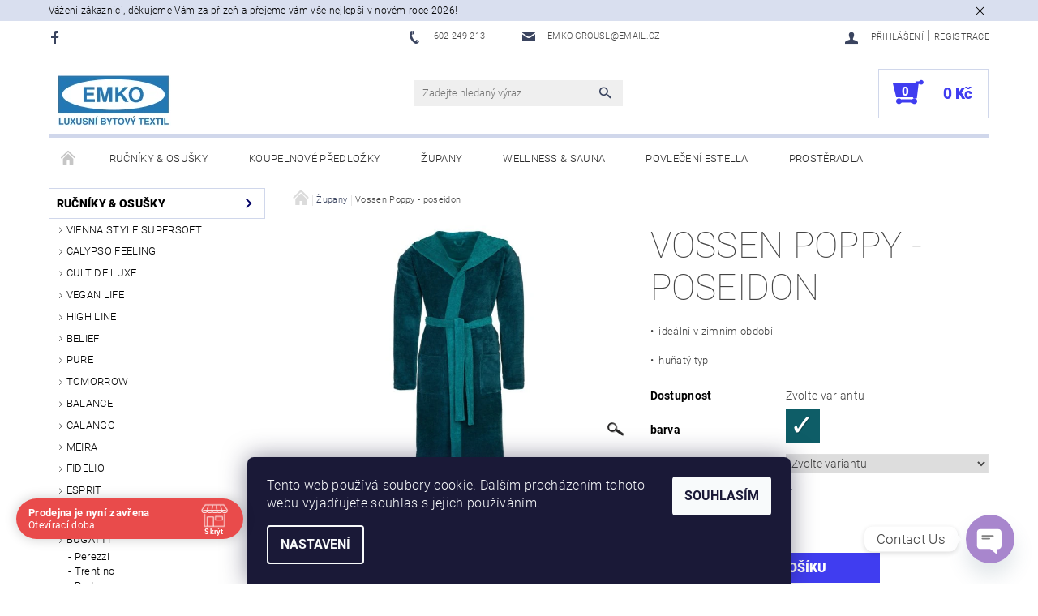

--- FILE ---
content_type: text/html; charset=utf-8
request_url: https://www.emko-textil.cz/zupany/poppy-poseidon/
body_size: 30460
content:
<!DOCTYPE html>
<html id="css" xml:lang='cs' lang='cs' class="external-fonts-loaded">
    <head>
        <link rel="preconnect" href="https://cdn.myshoptet.com" /><link rel="dns-prefetch" href="https://cdn.myshoptet.com" /><link rel="preload" href="https://cdn.myshoptet.com/prj/dist/master/cms/libs/jquery/jquery-1.11.3.min.js" as="script" />        <script>
dataLayer = [];
dataLayer.push({'shoptet' : {
    "pageId": 687,
    "pageType": "productDetail",
    "currency": "CZK",
    "currencyInfo": {
        "decimalSeparator": ",",
        "exchangeRate": 1,
        "priceDecimalPlaces": 2,
        "symbol": "K\u010d",
        "symbolLeft": 0,
        "thousandSeparator": " "
    },
    "language": "cs",
    "projectId": 178061,
    "product": {
        "id": 3927,
        "guid": "77245750-b9e5-11ee-8ff6-129f0d1269aa",
        "hasVariants": true,
        "codes": [
            {
                "code": "3927\/WIN\/XS"
            },
            {
                "code": "3927\/WIN\/S"
            },
            {
                "code": "3927\/M\/WIN"
            },
            {
                "code": "3927\/L\/WIN"
            },
            {
                "code": "3927\/XL\/WIN"
            },
            {
                "code": "3927\/XXL\/WIN"
            }
        ],
        "name": "Vossen Poppy - poseidon",
        "appendix": "",
        "weight": 0,
        "manufacturer": "Vossen",
        "manufacturerGuid": "1EF53328A794673EB117DA0BA3DED3EE",
        "currentCategory": "\u017dUPANY",
        "currentCategoryGuid": "6d795666-ab43-11e7-819d-002590dc5efc",
        "defaultCategory": "\u017dUPANY",
        "defaultCategoryGuid": "6d795666-ab43-11e7-819d-002590dc5efc",
        "currency": "CZK",
        "priceWithVatMin": 2110,
        "priceWithVatMax": 2340
    },
    "stocks": [
        {
            "id": "ext",
            "title": "Sklad",
            "isDeliveryPoint": 0,
            "visibleOnEshop": 1
        }
    ],
    "cartInfo": {
        "id": null,
        "freeShipping": false,
        "freeShippingFrom": 4000,
        "leftToFreeGift": {
            "formattedPrice": "0 K\u010d",
            "priceLeft": 0
        },
        "freeGift": false,
        "leftToFreeShipping": {
            "priceLeft": 4000,
            "dependOnRegion": 0,
            "formattedPrice": "4 000 K\u010d"
        },
        "discountCoupon": [],
        "getNoBillingShippingPrice": {
            "withoutVat": 0,
            "vat": 0,
            "withVat": 0
        },
        "cartItems": [],
        "taxMode": "ORDINARY"
    },
    "cart": [],
    "customer": {
        "priceRatio": 1,
        "priceListId": 1,
        "groupId": null,
        "registered": false,
        "mainAccount": false
    }
}});
dataLayer.push({'cookie_consent' : {
    "marketing": "denied",
    "analytics": "denied"
}});
document.addEventListener('DOMContentLoaded', function() {
    shoptet.consent.onAccept(function(agreements) {
        if (agreements.length == 0) {
            return;
        }
        dataLayer.push({
            'cookie_consent' : {
                'marketing' : (agreements.includes(shoptet.config.cookiesConsentOptPersonalisation)
                    ? 'granted' : 'denied'),
                'analytics': (agreements.includes(shoptet.config.cookiesConsentOptAnalytics)
                    ? 'granted' : 'denied')
            },
            'event': 'cookie_consent'
        });
    });
});
</script>

        <meta http-equiv="content-type" content="text/html; charset=utf-8" />
        <title>Župan Vossen Poppy - poseidon</title>

        <meta name="viewport" content="width=device-width, initial-scale=1.0" />
        <meta name="format-detection" content="telephone=no" />

        
            <meta property="og:type" content="website"><meta property="og:site_name" content="emko-textil.cz"><meta property="og:url" content="https://www.emko-textil.cz/zupany/poppy-poseidon/"><meta property="og:title" content="Župan Vossen Poppy - poseidon"><meta name="author" content="EMKO - bytový textil"><meta name="web_author" content="Shoptet.cz"><meta name="dcterms.rightsHolder" content="www.emko-textil.cz"><meta name="robots" content="index,follow"><meta property="og:image" content="https://cdn.myshoptet.com/usr/www.emko-textil.cz/user/shop/big/3927_bm-poppy-2-neu.jpg?65afa7d6"><meta property="og:description" content="Komfortní řada unisex županů s kapucí je trendy díky své kombinaci barev. Hebký a přitom vzdušný materiál, velmi vysoký komfort a perfektní savost."><meta name="description" content="Komfortní řada unisex županů s kapucí je trendy díky své kombinaci barev. Hebký a přitom vzdušný materiál, velmi vysoký komfort a perfektní savost."><meta name="google-site-verification" content='<meta name="google-site-verification" content="O81hO8CNu5KnrDLp7yv2aMCFLymJTky233-v2g3uv6w" />'><meta property="product:price:amount" content="2110"><meta property="product:price:currency" content="CZK">
        


        
        <noscript>
            <style media="screen">
                #category-filter-hover {
                    display: block !important;
                }
            </style>
        </noscript>
        
    <link href="https://cdn.myshoptet.com/prj/dist/master/cms/templates/frontend_templates/shared/css/font-face/roboto.css" rel="stylesheet"><link href="https://cdn.myshoptet.com/prj/dist/master/shop/dist/font-shoptet-05.css.5fd2e4de7b3b9cde3d11.css" rel="stylesheet">    <script>
        var oldBrowser = false;
    </script>
    <!--[if lt IE 9]>
        <script src="https://cdnjs.cloudflare.com/ajax/libs/html5shiv/3.7.3/html5shiv.js"></script>
        <script>
            var oldBrowser = '<strong>Upozornění!</strong> Používáte zastaralý prohlížeč, který již není podporován. Prosím <a href="https://www.whatismybrowser.com/" target="_blank" rel="nofollow">aktualizujte svůj prohlížeč</a> a zvyšte své UX.';
        </script>
    <![endif]-->

        <style>:root {--color-primary: #3a445f;--color-primary-h: 224;--color-primary-s: 24%;--color-primary-l: 30%;--color-primary-hover: #010066;--color-primary-hover-h: 241;--color-primary-hover-s: 100%;--color-primary-hover-l: 20%;--color-secondary: #403df0;--color-secondary-h: 241;--color-secondary-s: 86%;--color-secondary-l: 59%;--color-secondary-hover: #d0d7eb;--color-secondary-hover-h: 224;--color-secondary-hover-s: 40%;--color-secondary-hover-l: 87%;--color-tertiary: #000000;--color-tertiary-h: 0;--color-tertiary-s: 0%;--color-tertiary-l: 0%;--color-tertiary-hover: #000000;--color-tertiary-hover-h: 0;--color-tertiary-hover-s: 0%;--color-tertiary-hover-l: 0%;--color-header-background: #ffffff;--template-font: "Roboto";--template-headings-font: "Roboto";--header-background-url: none;--cookies-notice-background: #1A1937;--cookies-notice-color: #F8FAFB;--cookies-notice-button-hover: #f5f5f5;--cookies-notice-link-hover: #27263f;--templates-update-management-preview-mode-content: "Náhled aktualizací šablony je aktivní pro váš prohlížeč."}</style>

        <style>:root {--logo-x-position: 10px;--logo-y-position: 10px;--front-image-x-position: 0px;--front-image-y-position: 0px;}</style>

        <link href="https://cdn.myshoptet.com/prj/dist/master/shop/dist/main-05.css.1b62aa3d069f1dba0ebf.css" rel="stylesheet" media="screen" />

        <link rel="stylesheet" href="https://cdn.myshoptet.com/prj/dist/master/cms/templates/frontend_templates/_/css/print.css" media="print" />
                            <link rel="shortcut icon" href="/favicon.ico" type="image/x-icon" />
                                    <link rel="canonical" href="https://www.emko-textil.cz/zupany/poppy-poseidon/" />
        
        
        
            <script>
        var _hwq = _hwq || [];
        _hwq.push(['setKey', 'B1E69C13CC0CB3CA9F6F1719D1E56BE9']);
        _hwq.push(['setTopPos', '600']);
        _hwq.push(['showWidget', '22']);
        (function() {
            var ho = document.createElement('script');
            ho.src = 'https://cz.im9.cz/direct/i/gjs.php?n=wdgt&sak=B1E69C13CC0CB3CA9F6F1719D1E56BE9';
            var s = document.getElementsByTagName('script')[0]; s.parentNode.insertBefore(ho, s);
        })();
    </script>

                
                            <style>
                    /* custom background */
                    #main-wrapper {
                                                    background-color: #ffffff !important;
                                                                            background-position: left top !important;
                            background-repeat: repeat !important;
                                                                            background-attachment: fixed !important;
                                                                    }
                </style>
                    
                <script>var shoptet = shoptet || {};shoptet.abilities = {"about":{"generation":2,"id":"05"},"config":{"category":{"product":{"image_size":"detail_alt_1"}},"navigation_breakpoint":991,"number_of_active_related_products":2,"product_slider":{"autoplay":false,"autoplay_speed":3000,"loop":true,"navigation":true,"pagination":true,"shadow_size":0}},"elements":{"recapitulation_in_checkout":true},"feature":{"directional_thumbnails":false,"extended_ajax_cart":false,"extended_search_whisperer":false,"fixed_header":false,"images_in_menu":false,"product_slider":false,"simple_ajax_cart":true,"smart_labels":false,"tabs_accordion":false,"tabs_responsive":false,"top_navigation_menu":false,"user_action_fullscreen":false}};shoptet.design = {"template":{"name":"Rock","colorVariant":"Four"},"layout":{"homepage":"catalog3","subPage":"catalog3","productDetail":"catalog3"},"colorScheme":{"conversionColor":"#403df0","conversionColorHover":"#d0d7eb","color1":"#3a445f","color2":"#010066","color3":"#000000","color4":"#000000"},"fonts":{"heading":"Roboto","text":"Roboto"},"header":{"backgroundImage":null,"image":null,"logo":"https:\/\/www.emko-textil.czuser\/logos\/emko-logo-2.png","color":"#ffffff"},"background":{"enabled":true,"color":{"enabled":true,"color":"#ffffff"},"image":{"url":null,"attachment":"fixed","position":"tile"}}};shoptet.config = {};shoptet.events = {};shoptet.runtime = {};shoptet.content = shoptet.content || {};shoptet.updates = {};shoptet.messages = [];shoptet.messages['lightboxImg'] = "Obrázek";shoptet.messages['lightboxOf'] = "z";shoptet.messages['more'] = "Více";shoptet.messages['cancel'] = "Zrušit";shoptet.messages['removedItem'] = "Položka byla odstraněna z košíku.";shoptet.messages['discountCouponWarning'] = "Zapomněli jste uplatnit slevový kupón. Pro pokračování jej uplatněte pomocí tlačítka vedle vstupního pole, nebo jej smažte.";shoptet.messages['charsNeeded'] = "Prosím, použijte minimálně 3 znaky!";shoptet.messages['invalidCompanyId'] = "Neplané IČ, povoleny jsou pouze číslice";shoptet.messages['needHelp'] = "Potřebujete pomoc?";shoptet.messages['showContacts'] = "Zobrazit kontakty";shoptet.messages['hideContacts'] = "Skrýt kontakty";shoptet.messages['ajaxError'] = "Došlo k chybě; obnovte prosím stránku a zkuste to znovu.";shoptet.messages['variantWarning'] = "Zvolte prosím variantu produktu.";shoptet.messages['chooseVariant'] = "Zvolte variantu";shoptet.messages['unavailableVariant'] = "Tato varianta není dostupná a není možné ji objednat.";shoptet.messages['withVat'] = "včetně DPH";shoptet.messages['withoutVat'] = "bez DPH";shoptet.messages['toCart'] = "Do košíku";shoptet.messages['emptyCart'] = "Prázdný košík";shoptet.messages['change'] = "Změnit";shoptet.messages['chosenBranch'] = "Zvolená pobočka";shoptet.messages['validatorRequired'] = "Povinné pole";shoptet.messages['validatorEmail'] = "Prosím vložte platnou e-mailovou adresu";shoptet.messages['validatorUrl'] = "Prosím vložte platnou URL adresu";shoptet.messages['validatorDate'] = "Prosím vložte platné datum";shoptet.messages['validatorNumber'] = "Vložte číslo";shoptet.messages['validatorDigits'] = "Prosím vložte pouze číslice";shoptet.messages['validatorCheckbox'] = "Zadejte prosím všechna povinná pole";shoptet.messages['validatorConsent'] = "Bez souhlasu nelze odeslat.";shoptet.messages['validatorPassword'] = "Hesla se neshodují";shoptet.messages['validatorInvalidPhoneNumber'] = "Vyplňte prosím platné telefonní číslo bez předvolby.";shoptet.messages['validatorInvalidPhoneNumberSuggestedRegion'] = "Neplatné číslo — navržený region: %1";shoptet.messages['validatorInvalidCompanyId'] = "Neplatné IČ, musí být ve tvaru jako %1";shoptet.messages['validatorFullName'] = "Nezapomněli jste příjmení?";shoptet.messages['validatorHouseNumber'] = "Prosím zadejte správné číslo domu";shoptet.messages['validatorZipCode'] = "Zadané PSČ neodpovídá zvolené zemi";shoptet.messages['validatorShortPhoneNumber'] = "Telefonní číslo musí mít min. 8 znaků";shoptet.messages['choose-personal-collection'] = "Prosím vyberte místo doručení u osobního odběru, není zvoleno.";shoptet.messages['choose-external-shipping'] = "Upřesněte prosím vybraný způsob dopravy";shoptet.messages['choose-ceska-posta'] = "Pobočka České Pošty není určena, zvolte prosím některou";shoptet.messages['choose-hupostPostaPont'] = "Pobočka Maďarské pošty není vybrána, zvolte prosím nějakou";shoptet.messages['choose-postSk'] = "Pobočka Slovenské pošty není zvolena, vyberte prosím některou";shoptet.messages['choose-ulozenka'] = "Pobočka Uloženky nebyla zvolena, prosím vyberte některou";shoptet.messages['choose-zasilkovna'] = "Pobočka Zásilkovny nebyla zvolena, prosím vyberte některou";shoptet.messages['choose-ppl-cz'] = "Pobočka PPL ParcelShop nebyla vybrána, vyberte prosím jednu";shoptet.messages['choose-glsCz'] = "Pobočka GLS ParcelShop nebyla zvolena, prosím vyberte některou";shoptet.messages['choose-dpd-cz'] = "Ani jedna z poboček služby DPD Parcel Shop nebyla zvolená, prosím vyberte si jednu z možností.";shoptet.messages['watchdogType'] = "Je zapotřebí vybrat jednu z možností u sledování produktu.";shoptet.messages['watchdog-consent-required'] = "Musíte zaškrtnout všechny povinné souhlasy";shoptet.messages['watchdogEmailEmpty'] = "Prosím vyplňte e-mail";shoptet.messages['privacyPolicy'] = 'Musíte souhlasit s ochranou osobních údajů';shoptet.messages['amountChanged'] = '(množství bylo změněno)';shoptet.messages['unavailableCombination'] = 'Není k dispozici v této kombinaci';shoptet.messages['specifyShippingMethod'] = 'Upřesněte dopravu';shoptet.messages['PIScountryOptionMoreBanks'] = 'Možnost platby z %1 bank';shoptet.messages['PIScountryOptionOneBank'] = 'Možnost platby z 1 banky';shoptet.messages['PIScurrencyInfoCZK'] = 'V měně CZK lze zaplatit pouze prostřednictvím českých bank.';shoptet.messages['PIScurrencyInfoHUF'] = 'V měně HUF lze zaplatit pouze prostřednictvím maďarských bank.';shoptet.messages['validatorVatIdWaiting'] = "Ověřujeme";shoptet.messages['validatorVatIdValid'] = "Ověřeno";shoptet.messages['validatorVatIdInvalid'] = "DIČ se nepodařilo ověřit, i přesto můžete objednávku dokončit";shoptet.messages['validatorVatIdInvalidOrderForbid'] = "Zadané DIČ nelze nyní ověřit, protože služba ověřování je dočasně nedostupná. Zkuste opakovat zadání později, nebo DIČ vymažte s vaši objednávku dokončete v režimu OSS. Případně kontaktujte prodejce.";shoptet.messages['validatorVatIdInvalidOssRegime'] = "Zadané DIČ nemůže být ověřeno, protože služba ověřování je dočasně nedostupná. Vaše objednávka bude dokončena v režimu OSS. Případně kontaktujte prodejce.";shoptet.messages['previous'] = "Předchozí";shoptet.messages['next'] = "Následující";shoptet.messages['close'] = "Zavřít";shoptet.messages['imageWithoutAlt'] = "Tento obrázek nemá popisek";shoptet.messages['newQuantity'] = "Nové množství:";shoptet.messages['currentQuantity'] = "Aktuální množství:";shoptet.messages['quantityRange'] = "Prosím vložte číslo v rozmezí %1 a %2";shoptet.messages['skipped'] = "Přeskočeno";shoptet.messages.validator = {};shoptet.messages.validator.nameRequired = "Zadejte jméno a příjmení.";shoptet.messages.validator.emailRequired = "Zadejte e-mailovou adresu (např. jan.novak@example.com).";shoptet.messages.validator.phoneRequired = "Zadejte telefonní číslo.";shoptet.messages.validator.messageRequired = "Napište komentář.";shoptet.messages.validator.descriptionRequired = shoptet.messages.validator.messageRequired;shoptet.messages.validator.captchaRequired = "Vyplňte bezpečnostní kontrolu.";shoptet.messages.validator.consentsRequired = "Potvrďte svůj souhlas.";shoptet.messages.validator.scoreRequired = "Zadejte počet hvězdiček.";shoptet.messages.validator.passwordRequired = "Zadejte heslo, které bude obsahovat min. 4 znaky.";shoptet.messages.validator.passwordAgainRequired = shoptet.messages.validator.passwordRequired;shoptet.messages.validator.currentPasswordRequired = shoptet.messages.validator.passwordRequired;shoptet.messages.validator.birthdateRequired = "Zadejte datum narození.";shoptet.messages.validator.billFullNameRequired = "Zadejte jméno a příjmení.";shoptet.messages.validator.deliveryFullNameRequired = shoptet.messages.validator.billFullNameRequired;shoptet.messages.validator.billStreetRequired = "Zadejte název ulice.";shoptet.messages.validator.deliveryStreetRequired = shoptet.messages.validator.billStreetRequired;shoptet.messages.validator.billHouseNumberRequired = "Zadejte číslo domu.";shoptet.messages.validator.deliveryHouseNumberRequired = shoptet.messages.validator.billHouseNumberRequired;shoptet.messages.validator.billZipRequired = "Zadejte PSČ.";shoptet.messages.validator.deliveryZipRequired = shoptet.messages.validator.billZipRequired;shoptet.messages.validator.billCityRequired = "Zadejte název města.";shoptet.messages.validator.deliveryCityRequired = shoptet.messages.validator.billCityRequired;shoptet.messages.validator.companyIdRequired = "Zadejte IČ.";shoptet.messages.validator.vatIdRequired = "Zadejte DIČ.";shoptet.messages.validator.billCompanyRequired = "Zadejte název společnosti.";shoptet.messages['loading'] = "Načítám…";shoptet.messages['stillLoading'] = "Stále načítám…";shoptet.messages['loadingFailed'] = "Načtení se nezdařilo. Zkuste to znovu.";shoptet.messages['productsSorted'] = "Produkty seřazeny.";shoptet.messages['formLoadingFailed'] = "Formulář se nepodařilo načíst. Zkuste to prosím znovu.";shoptet.messages.moreInfo = "Více informací";shoptet.config.orderingProcess = {active: false,step: false};shoptet.config.documentsRounding = '3';shoptet.config.documentPriceDecimalPlaces = '0';shoptet.config.thousandSeparator = ' ';shoptet.config.decSeparator = ',';shoptet.config.decPlaces = '2';shoptet.config.decPlacesSystemDefault = '2';shoptet.config.currencySymbol = 'Kč';shoptet.config.currencySymbolLeft = '0';shoptet.config.defaultVatIncluded = 1;shoptet.config.defaultProductMaxAmount = 9999;shoptet.config.inStockAvailabilityId = -1;shoptet.config.defaultProductMaxAmount = 9999;shoptet.config.inStockAvailabilityId = -1;shoptet.config.cartActionUrl = '/action/Cart';shoptet.config.advancedOrderUrl = '/action/Cart/GetExtendedOrder/';shoptet.config.cartContentUrl = '/action/Cart/GetCartContent/';shoptet.config.stockAmountUrl = '/action/ProductStockAmount/';shoptet.config.addToCartUrl = '/action/Cart/addCartItem/';shoptet.config.removeFromCartUrl = '/action/Cart/deleteCartItem/';shoptet.config.updateCartUrl = '/action/Cart/setCartItemAmount/';shoptet.config.addDiscountCouponUrl = '/action/Cart/addDiscountCoupon/';shoptet.config.setSelectedGiftUrl = '/action/Cart/setSelectedGift/';shoptet.config.rateProduct = '/action/ProductDetail/RateProduct/';shoptet.config.customerDataUrl = '/action/OrderingProcess/step2CustomerAjax/';shoptet.config.registerUrl = '/registrace/';shoptet.config.agreementCookieName = 'site-agreement';shoptet.config.cookiesConsentUrl = '/action/CustomerCookieConsent/';shoptet.config.cookiesConsentIsActive = 1;shoptet.config.cookiesConsentOptAnalytics = 'analytics';shoptet.config.cookiesConsentOptPersonalisation = 'personalisation';shoptet.config.cookiesConsentOptNone = 'none';shoptet.config.cookiesConsentRefuseDuration = 7;shoptet.config.cookiesConsentName = 'CookiesConsent';shoptet.config.agreementCookieExpire = 30;shoptet.config.cookiesConsentSettingsUrl = '/cookies-settings/';shoptet.config.fonts = {"google":{"attributes":"100,300,400,500,700,900:latin-ext","families":["Roboto"],"urls":["https:\/\/cdn.myshoptet.com\/prj\/dist\/master\/cms\/templates\/frontend_templates\/shared\/css\/font-face\/roboto.css"]},"custom":{"families":["shoptet"],"urls":["https:\/\/cdn.myshoptet.com\/prj\/dist\/master\/shop\/dist\/font-shoptet-05.css.5fd2e4de7b3b9cde3d11.css"]}};shoptet.config.mobileHeaderVersion = '1';shoptet.config.fbCAPIEnabled = false;shoptet.config.fbPixelEnabled = false;shoptet.config.fbCAPIUrl = '/action/FacebookCAPI/';shoptet.content.regexp = /strana-[0-9]+[\/]/g;shoptet.content.colorboxHeader = '<div class="colorbox-html-content">';shoptet.content.colorboxFooter = '</div>';shoptet.customer = {};shoptet.csrf = shoptet.csrf || {};shoptet.csrf.token = 'csrf_hkUqAiZf8a803614dbcc2b25';shoptet.csrf.invalidTokenModal = '<div><h2>Přihlaste se prosím znovu</h2><p>Omlouváme se, ale Váš CSRF token pravděpodobně vypršel. Abychom mohli udržet Vaši bezpečnost na co největší úrovni potřebujeme, abyste se znovu přihlásili.</p><p>Děkujeme za pochopení.</p><div><a href="/login/?backTo=%2Fzupany%2Fpoppy-poseidon%2F">Přihlášení</a></div></div> ';shoptet.csrf.formsSelector = 'csrf-enabled';shoptet.csrf.submitListener = true;shoptet.csrf.validateURL = '/action/ValidateCSRFToken/Index/';shoptet.csrf.refreshURL = '/action/RefreshCSRFTokenNew/Index/';shoptet.csrf.enabled = true;shoptet.config.googleAnalytics ||= {};shoptet.config.googleAnalytics.isGa4Enabled = true;shoptet.config.googleAnalytics.route ||= {};shoptet.config.googleAnalytics.route.ua = "UA";shoptet.config.googleAnalytics.route.ga4 = "GA4";shoptet.config.ums_a11y_category_page = true;shoptet.config.discussion_rating_forms = false;shoptet.config.ums_forms_redesign = false;shoptet.config.showPriceWithoutVat = '';shoptet.config.ums_a11y_login = false;</script>
        <script src="https://cdn.myshoptet.com/prj/dist/master/cms/libs/jquery/jquery-1.11.3.min.js"></script><script src="https://cdn.myshoptet.com/prj/dist/master/cms/libs/jquery/jquery-migrate-1.4.1.min.js"></script><script src="https://cdn.myshoptet.com/prj/dist/master/cms/libs/jquery/jquery-ui-1.8.24.min.js"></script>
    <script src="https://cdn.myshoptet.com/prj/dist/master/shop/dist/main-05.js.8c719cec2608516bd9d7.js"></script>
<script src="https://cdn.myshoptet.com/prj/dist/master/shop/dist/shared-2g.js.aa13ef3ecca51cd89ec5.js"></script><script src="https://cdn.myshoptet.com/prj/dist/master/cms/libs/jqueryui/i18n/datepicker-cs.js"></script><script>if (window.self !== window.top) {const script = document.createElement('script');script.type = 'module';script.src = "https://cdn.myshoptet.com/prj/dist/master/shop/dist/editorPreview.js.e7168e827271d1c16a1d.js";document.body.appendChild(script);}</script>        <script>
            jQuery.extend(jQuery.cybergenicsFormValidator.messages, {
                required: "Povinné pole",
                email: "Prosím vložte platnou e-mailovou adresu",
                url: "Prosím vložte platnou URL adresu",
                date: "Prosím vložte platné datum",
                number: "Vložte číslo",
                digits: "Prosím vložte pouze číslice",
                checkbox: "Zadejte prosím všechna povinná pole",
                validatorConsent: "Bez souhlasu nelze odeslat.",
                password: "Hesla se neshodují",
                invalidPhoneNumber: "Vyplňte prosím platné telefonní číslo bez předvolby.",
                invalidCompanyId: 'Nevalidní IČ, musí mít přesně 8 čísel (před kratší IČ lze dát nuly)',
                fullName: "Nezapomněli jste příjmení?",
                zipCode: "Zadané PSČ neodpovídá zvolené zemi",
                houseNumber: "Prosím zadejte správné číslo domu",
                shortPhoneNumber: "Telefonní číslo musí mít min. 8 znaků",
                privacyPolicy: "Musíte souhlasit s ochranou osobních údajů"
            });
        </script>
                                    
                
        
        <!-- User include -->
                <!-- api 422(76) html code header -->
<link rel="stylesheet" href="https://cdn.myshoptet.com/usr/api2.dklab.cz/user/documents/_doplnky/odpocet/178061/1215/178061_1215.css" type="text/css" /><style>
        :root {            
            --dklab-countdown-category-text-color: #FFFFFF;
            --dklab-countdown-detail-text-color: #FFFFFF;
            --dklab-countdown-background-lower-color: #FD2D0A;
            --dklab-countdown-background-upper-color: #282828;
            --dklab-countdown-background-lower-color-detail: #FD2D0A;
            --dklab-countdown-background-upper-color-detail: #282828;
            --dklab-countdown-carousel-text-color: #FFFFFF;            
            --dklab-countdown-radius: 0px;
            --dklab-countdown-carousel-background-color: #2D58FF;
        }
        body:not(.type-detail) .flags-extra .flag.flag-discount {display: none !important;}</style>
<!-- api 690(337) html code header -->
<script>var ophWidgetData={"lang":"cs","link":"","logo":false,"turnOff":false,"expanded":true,"lunchShow":false,"checkHoliday":true,"showNextWeek":true,"showWidgetStart":"00:00","showWidgetEnd":"23:59","beforeOpenStore":"5","beforeCloseStore":"10","openingHours":[{"day":1,"openHour":"10:00","closeHour":"17:00","openPause":"","closePause":"","closed":false},{"day":2,"openHour":"10:00","closeHour":"17:00","openPause":"","closePause":"","closed":false},{"day":3,"openHour":"10:00","closeHour":"17:00","openPause":"","closePause":"","closed":false},{"day":4,"openHour":"10:00","closeHour":"17:00","openPause":"","closePause":"","closed":false},{"day":5,"openHour":"10:00","closeHour":"17:00","openPause":"","closePause":"","closed":false},{"day":6,"openHour":"","closeHour":"","openPause":"","closePause":"","closed":true},{"day":7,"openHour":"","closeHour":"","openPause":"","closePause":"","closed":true}],"excludes":[{"date":"2025-10-28","openHour":"","closeHour":"","openPause":"","closePause":"","closed":true,"text":"ST\u00c1TN\u00cd SV\u00c1TEK"},{"date":"2025-12-30","openHour":"10:00","closeHour":"15:00","openPause":"","closePause":"","closed":false,"text":""},{"date":"2025-12-31","openHour":"","closeHour":"","openPause":"","closePause":"","closed":true,"text":""},{"date":"2026-01-02","openHour":"","closeHour":"","openPause":"","closePause":"","closed":true,"text":""},{"date":"2026-01-07","openHour":"10:00","closeHour":"17:00","openPause":"","closePause":"","closed":false,"text":""}],"holidayList":["01-01","01-05","08-05","05-07","06-07","28-09","28-10","17-11","24-12","25-12","26-12"],"todayLongFormat":false,"logoFilemanager":"","colors":{"bg_header_color":"","bg_logo_color":"","bg_title_color":"","bg_preopen_color":"#03a9f4","bg_open_color":"#26c52b","bg_pause_color":"#ff9800","bg_preclose_color":"#ff6f00","bg_close_color":"#e94b4b","color_exception_day":"#e94b4b"},"address":"Pas\u00e1\u017e Rivi\u00e9ra, N\u00e1rodn\u00ed obrany 35, Praha 6","icon":"icon-01","bottomPosition":0,"showDetailOnExpand":false,"disableDetail":false,"disableDetailTable":false,"hideOnMobile":false,"weekTurnOff":[]}</script>
<!-- api 1612(1202) html code header -->
<script id='pixel-chaty' async='true' src='https://cdn.chaty.app/pixel.js?id=Z9ZwrQi0'></script>
<!-- service 690(337) html code header -->
<link href="https://cdn.myshoptet.com/usr/mcore.myshoptet.com/user/documents/upload/addon01/ophWidget.min.css?v=1.6.9" rel="stylesheet" />


<!-- service 1359(974) html code header -->
<link href="https://cdn.myshoptet.com/usr/sazimecesko.myshoptet.com/user/documents/planetwe/common.min.css?v=1.20" rel="stylesheet" />
<link href="https://cdn.myshoptet.com/usr/sazimecesko.myshoptet.com/user/documents/planetwe/Rock.min.css" rel="stylesheet" />

<!--
<link href="https://sazimecesko.myshoptet.com/user/documents/planetwe/common.css?v=1.24" rel="stylesheet" />
<link href="https://sazimecesko.myshoptet.com/user/documents/planetwe/Rock.css" rel="stylesheet" />
-->
<!-- service 1462(1076) html code header -->
<link rel="stylesheet" href="https://cdn.myshoptet.com/usr/webotvurci.myshoptet.com/user/documents/plugin-product-interconnection/css/all.min.css?v=27"> 

        <!-- /User include -->
                                <!-- Global site tag (gtag.js) - Google Analytics -->
    <script async src="https://www.googletagmanager.com/gtag/js?id=16974815643"></script>
    <script>
        
        window.dataLayer = window.dataLayer || [];
        function gtag(){dataLayer.push(arguments);}
        

                    console.debug('default consent data');

            gtag('consent', 'default', {"ad_storage":"denied","analytics_storage":"denied","ad_user_data":"denied","ad_personalization":"denied","wait_for_update":500});
            dataLayer.push({
                'event': 'default_consent'
            });
        
        gtag('js', new Date());

        
                gtag('config', 'G-BMKBWVHF82', {"groups":"GA4","send_page_view":false,"content_group":"productDetail","currency":"CZK","page_language":"cs"});
        
        
                gtag('config', 'AW-16974815643', {"allow_enhanced_conversions":true});
        
        
        
        
                    gtag('event', 'page_view', {"send_to":"GA4","page_language":"cs","content_group":"productDetail","currency":"CZK"});
        
                gtag('set', 'currency', 'CZK');

        gtag('event', 'view_item', {
            "send_to": "UA",
            "items": [
                {
                    "id": "3927\/WIN\/XS",
                    "name": "Vossen Poppy - poseidon",
                    "category": "\u017dUPANY",
                                        "brand": "Vossen",
                                                            "variant": "barva: poseidon, Velikost: XS",
                                        "price": 1743.8
                }
            ]
        });
        
        
        
        
        
                    gtag('event', 'view_item', {"send_to":"GA4","page_language":"cs","content_group":"productDetail","value":1743.8,"currency":"CZK","items":[{"item_id":"3927\/WIN\/XS","item_name":"Vossen Poppy - poseidon","item_brand":"Vossen","item_category":"\u017dUPANY","item_variant":"3927\/WIN\/XS~barva: poseidon, Velikost: XS","price":1743.8,"quantity":1,"index":0}]});
        
        
        
        
        
        
        
        document.addEventListener('DOMContentLoaded', function() {
            if (typeof shoptet.tracking !== 'undefined') {
                for (var id in shoptet.tracking.bannersList) {
                    gtag('event', 'view_promotion', {
                        "send_to": "UA",
                        "promotions": [
                            {
                                "id": shoptet.tracking.bannersList[id].id,
                                "name": shoptet.tracking.bannersList[id].name,
                                "position": shoptet.tracking.bannersList[id].position
                            }
                        ]
                    });
                }
            }

            shoptet.consent.onAccept(function(agreements) {
                if (agreements.length !== 0) {
                    console.debug('gtag consent accept');
                    var gtagConsentPayload =  {
                        'ad_storage': agreements.includes(shoptet.config.cookiesConsentOptPersonalisation)
                            ? 'granted' : 'denied',
                        'analytics_storage': agreements.includes(shoptet.config.cookiesConsentOptAnalytics)
                            ? 'granted' : 'denied',
                                                                                                'ad_user_data': agreements.includes(shoptet.config.cookiesConsentOptPersonalisation)
                            ? 'granted' : 'denied',
                        'ad_personalization': agreements.includes(shoptet.config.cookiesConsentOptPersonalisation)
                            ? 'granted' : 'denied',
                        };
                    console.debug('update consent data', gtagConsentPayload);
                    gtag('consent', 'update', gtagConsentPayload);
                    dataLayer.push(
                        { 'event': 'update_consent' }
                    );
                }
            });
        });
    </script>

                
                                <script>
    (function(t, r, a, c, k, i, n, g) { t['ROIDataObject'] = k;
    t[k]=t[k]||function(){ (t[k].q=t[k].q||[]).push(arguments) },t[k].c=i;n=r.createElement(a),
    g=r.getElementsByTagName(a)[0];n.async=1;n.src=c;g.parentNode.insertBefore(n,g)
    })(window, document, 'script', '//www.heureka.cz/ocm/sdk.js?source=shoptet&version=2&page=product_detail', 'heureka', 'cz');

    heureka('set_user_consent', 0);
</script>
                    </head>
    <body class="desktop id-687 in-zupany template-05 type-product type-detail page-detail ajax-add-to-cart">
    
        <div id="fb-root"></div>
        <script>
            window.fbAsyncInit = function() {
                FB.init({
                    autoLogAppEvents : true,
                    xfbml            : true,
                    version          : 'v24.0'
                });
            };
        </script>
        <script async defer crossorigin="anonymous" src="https://connect.facebook.net/cs_CZ/sdk.js#xfbml=1&version=v24.0"></script>
    
        <div class="site-msg information small-12">
        <div class="row small-12">
            <div class="column">
                <div class="text">
                    Vážení zákazníci, děkujeme Vám za přízeň a přejeme vám vše nejlepší v novém roce 2026!
                </div>

                <div class="close js-close-information-msg"></div>
            </div>
        </div>
    </div>
    
    
    <div id="main-wrapper">
        <div id="main-wrapper-in" class="large-12 medium-12 small-12">
            <div id="main" class="large-12 medium-12 small-12 row">

                

                <div id="header" class="large-12 medium-12 small-12 columns">
                    <header id="header-in" class="large-12 medium-12 small-12 row collapse">
                        
<div class="row header-info">
                <div class="large-4 medium-2  small-12 left hide-for-small">
                            <span class="checkout-facebook header-social-icon">
                    <a href="https://www.facebook.com/emko.vossen/" title="Facebook" target="_blank">&nbsp;</a>
                </span>
                                </div>
        
        <div class="large-4 medium-6 small-12 columns">

            <div class="row collapse header-contacts">
                                                                                        <div class="large-6 tac medium-6 small-6 header-phone columns left">
                        <a href="tel:602249213" title="Telefon"><span>602 249 213</span></a>
                    </div>
                                                    <div class="large-6 tac medium-6 small-6 header-email columns left">
                                                    <a href="mailto:EMKO.Grousl@email.cz"><span>EMKO.Grousl@email.cz</span></a>
                                            </div>
                            </div>
        </div>
    
    <div class="large-4 medium-4 small-12 left top-links-holder">
                                <div id="top-links">
            <span class="responsive-mobile-visible responsive-all-hidden box-account-links-trigger-wrap">
                <span class="box-account-links-trigger"></span>
            </span>
            <ul class="responsive-mobile-hidden box-account-links list-inline list-reset">
                
                                                                                                        <li>
                                    <a class="icon-account-login" href="/login/?backTo=%2Fzupany%2Fpoppy-poseidon%2F" title="Přihlášení" data-testid="signin" rel="nofollow"><span>Přihlášení</span></a>
                                </li>
                                <li>
                                    <span class="responsive-mobile-hidden"> |</span>
                                    <a href="/registrace/" title="Registrace" data-testid="headerSignup" rel="nofollow">Registrace</a>
                                </li>
                                                                                        
            </ul>
        </div>
    </div>
</div>
<div class="header-center row">
    
    <div class="large-4 medium-4 small-6">
                                <a href="/" title="EMKO - bytový textil" id="logo" data-testid="linkWebsiteLogo"><img src="https://cdn.myshoptet.com/usr/www.emko-textil.cz/user/logos/emko-logo-2.png" alt="EMKO - bytový textil" /></a>
    </div>
    
    <div class="large-4 medium-4 small-12">
                <div class="searchform large-8 medium-12 small-12" itemscope itemtype="https://schema.org/WebSite">
            <meta itemprop="headline" content="ŽUPANY"/>
<meta itemprop="url" content="https://www.emko-textil.cz"/>
        <meta itemprop="text" content="Komfortní řada unisex županů s kapucí je trendy díky své kombinaci barev. Hebký a přitom vzdušný materiál, velmi vysoký komfort a perfektní savost."/>

            <form class="search-whisperer-wrap-v1 search-whisperer-wrap" action="/action/ProductSearch/prepareString/" method="post" itemprop="potentialAction" itemscope itemtype="https://schema.org/SearchAction" data-testid="searchForm">
                <fieldset>
                    <meta itemprop="target" content="https://www.emko-textil.cz/vyhledavani/?string={string}"/>
                    <div class="large-10 medium-8 small-10 left">
                        <input type="hidden" name="language" value="cs" />
                        <input type="search" name="string" itemprop="query-input" class="s-word" placeholder="Zadejte hledaný výraz..." autocomplete="off" data-testid="searchInput" />
                    </div>
                    <div class="tar large-2 medium-4 small-2 left">
                        <input type="submit" value="Hledat" class="b-search" data-testid="searchBtn" />
                    </div>
                    <div class="search-whisperer-container-js"></div>
                    <div class="search-notice large-12 medium-12 small-12" data-testid="searchMsg">Prosím, použijte minimálně 3 znaky!</div>
                </fieldset>
            </form>
        </div>
    </div>
    
    <div class="large-4 medium-4 small-6 tar">
                                
                        <div class="place-cart-here">
                <div id="header-cart-wrapper" class="header-cart-wrapper menu-element-wrap">
    <a href="/kosik/" id="header-cart" class="header-cart" data-testid="headerCart" rel="nofollow">
        
        
    <strong class="header-cart-count" data-testid="headerCartCount">
        <span>
                            0
                    </span>
    </strong>

        <strong class="header-cart-price" data-testid="headerCartPrice">
            0 Kč
        </strong>
    </a>

    <div id="cart-recapitulation" class="cart-recapitulation menu-element-submenu align-right hover-hidden" data-testid="popupCartWidget">
                    <div class="cart-reca-single darken tac" data-testid="cartTitle">
                Váš nákupní košík je prázdný            </div>
            </div>
</div>
            </div>
            </div>
    
</div>

             <nav id="menu" class="large-12 medium-12 small-12"><ul class="inline-list list-inline valign-top-inline left"><li class="first-line"><a href="/" id="a-home" data-testid="headerMenuItem">Úvodní stránka</a></li><li class="menu-item-684 navigation-submenu-trigger-wrap icon-menu-arrow-wrap">        <a href="/vossen-rucniky-a-osusky/" data-testid="headerMenuItem">
                    <span class="navigation-submenu-trigger icon-menu-arrow-down icon-menu-arrow"></span>
                Ručníky &amp; osušky 
    </a>
        <ul class="navigation-submenu navigation-menu">
                    <li class="menu-item-714">
                <a href="/vossen-vienna-style-supersoft/"  data-image="https://cdn.myshoptet.com/usr/www.emko-textil.cz/user/categories/thumb/2421-120_viennastylesupersoft-gesamtaufnahmekzjrk5cai7ojx-600x600.jpg">Vienna Style Supersoft</a>
            </li>
                    <li class="menu-item-720">
                <a href="/vossen-calypso-feeling/"  data-image="https://cdn.myshoptet.com/usr/www.emko-textil.cz/user/categories/thumb/vossen_calypso_feelingtbphqyv0nzxdy.jpg">Calypso Feeling</a>
            </li>
                    <li class="menu-item-711">
                <a href="/vossen-cult-de-luxe/"  data-image="https://cdn.myshoptet.com/usr/www.emko-textil.cz/user/categories/thumb/cult_de_luxe_a0057843.jpg">Cult de Luxe</a>
            </li>
                    <li class="menu-item-903">
                <a href="/vossen-vegan-life/"  data-image="https://cdn.myshoptet.com/usr/www.emko-textil.cz/user/categories/thumb/vossen-2023_vegan-life.jpg">Vegan Life</a>
            </li>
                    <li class="menu-item-726">
                <a href="/vossen-high-line/" >High Line</a>
            </li>
                    <li class="menu-item-972">
                <a href="/vossen-belief/"  data-image="https://cdn.myshoptet.com/usr/www.emko-textil.cz/user/categories/thumb/belief_a0057519222.jpg">Belief</a>
            </li>
                    <li class="menu-item-950">
                <a href="/vossen-pure/"  data-image="https://cdn.myshoptet.com/usr/www.emko-textil.cz/user/categories/thumb/vossen_pure-hoch.jpg">Pure</a>
            </li>
                    <li class="menu-item-1020">
                <a href="/vossen-tomorrow/"  data-image="https://cdn.myshoptet.com/usr/www.emko-textil.cz/user/categories/thumb/tomorrow_3770_8660_8460.jpg">Tomorrow</a>
            </li>
                    <li class="menu-item-955">
                <a href="/vossen-balance/" >Balance</a>
            </li>
                    <li class="menu-item-1032">
                <a href="/vossen-calango/"  data-image="https://cdn.myshoptet.com/usr/www.emko-textil.cz/user/categories/thumb/bfb04f98-38f9-4a4a-82c3-4b4fc743b5a3.jpg">Calango</a>
            </li>
                    <li class="menu-item-1047">
                <a href="/vossen-meira/"  data-image="https://cdn.myshoptet.com/usr/www.emko-textil.cz/user/categories/thumb/fh_meira_stapel.jpg">Meira</a>
            </li>
                    <li class="menu-item-1056">
                <a href="/vossen-fidelio/"  data-image="https://cdn.myshoptet.com/usr/www.emko-textil.cz/user/categories/thumb/fidelio_stapel.jpg">Fidelio</a>
            </li>
                    <li class="menu-item-1065">
                <a href="/frote-kolekce-esprit/"  data-image="https://cdn.myshoptet.com/usr/www.emko-textil.cz/user/categories/thumb/esprit_logo_joy_2021_cmyk_(1).jpg">ESPRIT</a>
            </li>
                    <li class="menu-item-1068">
                <a href="/bugatti/"  data-image="https://cdn.myshoptet.com/usr/www.emko-textil.cz/user/categories/thumb/vossen_bugatti_01_2024.jpg">Bugatti</a>
            </li>
            </ul>
    </li><li class="menu-item-693 navigation-submenu-trigger-wrap icon-menu-arrow-wrap">        <a href="/koupelnove-predlozky-vossen/" data-testid="headerMenuItem">
                    <span class="navigation-submenu-trigger icon-menu-arrow-down icon-menu-arrow"></span>
                Koupelnové předložky
    </a>
        <ul class="navigation-submenu navigation-menu">
                    <li class="menu-item-744">
                <a href="/vossen-exclusive/"  data-image="https://cdn.myshoptet.com/usr/www.emko-textil.cz/user/categories/thumb/vossen_exclusive_gesamtaufnahmevypgapavet3om_600x600.jpg">Vossen Exclusive</a>
            </li>
                    <li class="menu-item-753">
                <a href="/vossen-feeling/"  data-image="https://cdn.myshoptet.com/usr/www.emko-textil.cz/user/categories/thumb/stills-bt-vossenfeeling-tapete-a0037464-416-456_800x800.jpg">Vossen Feeling</a>
            </li>
                    <li class="menu-item-762">
                <a href="/predlozky-new-generation/"  data-image="https://cdn.myshoptet.com/usr/www.emko-textil.cz/user/categories/thumb/banner_965x688_new-generation3_800x800.jpg">Vossen New Generation</a>
            </li>
                    <li class="menu-item-1106">
                <a href="/predlozky-vossen-marble/"  data-image="https://cdn.myshoptet.com/usr/www.emko-textil.cz/user/categories/thumb/vossen_marble_965x688_800x800.jpg">Vossen Marble</a>
            </li>
                    <li class="menu-item-1103">
                <a href="/vossen-timeless/"  data-image="https://cdn.myshoptet.com/usr/www.emko-textil.cz/user/categories/thumb/vossen_timeless_965x688_800x800.jpg">Vossen Timeless</a>
            </li>
                    <li class="menu-item-1100">
                <a href="/predlozky-vossen-fancy/"  data-image="https://cdn.myshoptet.com/usr/www.emko-textil.cz/user/categories/thumb/vossen_fancy_965x688_800x800.jpg">Vossen Fancy</a>
            </li>
                    <li class="menu-item-1092">
                <a href="/pratos/"  data-image="https://cdn.myshoptet.com/usr/www.emko-textil.cz/user/categories/thumb/bugatti_bv_pratos.jpg">Bugatti Pratos</a>
            </li>
            </ul>
    </li><li class="menu-item-687 navigation-submenu-trigger-wrap icon-menu-arrow-wrap">        <a href="/zupany/" data-testid="headerMenuItem">
                    <span class="navigation-submenu-trigger icon-menu-arrow-down icon-menu-arrow"></span>
                Župany
    </a>
        <ul class="navigation-submenu navigation-menu">
                    <li class="menu-item-888">
                <a href="/vossen-zupany-unisex/"  data-image="https://cdn.myshoptet.com/usr/www.emko-textil.cz/user/categories/thumb/vossen-emko.jpg">Unisex</a>
            </li>
                    <li class="menu-item-735">
                <a href="/vossen-zupany-damske/"  data-image="https://cdn.myshoptet.com/usr/www.emko-textil.cz/user/categories/thumb/9010276582811.jpg">Dámské</a>
            </li>
                    <li class="menu-item-738">
                <a href="/vossen-zupany-panske/" >Pánské</a>
            </li>
                    <li class="menu-item-741">
                <a href="/vossen-zupany-detske/" >dětské</a>
            </li>
            </ul>
    </li><li class="menu-item-690 navigation-submenu-trigger-wrap icon-menu-arrow-wrap">        <a href="/vossen-wellness/" data-testid="headerMenuItem">
                    <span class="navigation-submenu-trigger icon-menu-arrow-down icon-menu-arrow"></span>
                WELLNESS &amp; SAUNA
    </a>
        <ul class="navigation-submenu navigation-menu">
                    <li class="menu-item-879">
                <a href="/saunove-kilty-vossen/"  data-image="https://cdn.myshoptet.com/usr/www.emko-textil.cz/user/categories/thumb/mymoments_web-inhalte25_800x800.jpg">Saunové kilty</a>
            </li>
                    <li class="menu-item-882">
                <a href="/saunove-osusky-vossen/"  data-image="https://cdn.myshoptet.com/usr/www.emko-textil.cz/user/categories/thumb/wellness_1500x1500px_saunatuch2.jpg">Saunové osušky</a>
            </li>
                    <li class="menu-item-1112">
                <a href="/joga-vossen/"  data-image="https://cdn.myshoptet.com/usr/www.emko-textil.cz/user/categories/thumb/mymoments_web-inhalte22cstlto9q6ncfh_800x800.jpg">Jóga a fitness</a>
            </li>
                    <li class="menu-item-1115">
                <a href="/beauty-vossen/"  data-image="https://cdn.myshoptet.com/usr/www.emko-textil.cz/user/categories/thumb/2025-05-16_(1).png">Péče o pleť</a>
            </li>
                    <li class="menu-item-793">
                <a href="/plazove-osusky/"  data-image="https://cdn.myshoptet.com/usr/www.emko-textil.cz/user/categories/thumb/beach_1500x844.jpg">PLÁŽ</a>
            </li>
            </ul>
    </li><li class="menu-item-696 navigation-submenu-trigger-wrap icon-menu-arrow-wrap">        <a href="/luxusni-povleceni/" data-testid="headerMenuItem">
                    <span class="navigation-submenu-trigger icon-menu-arrow-down icon-menu-arrow"></span>
                POVLEČENÍ ESTELLA
    </a>
        <ul class="navigation-submenu navigation-menu">
                    <li class="menu-item-771">
                <a href="/estella-mako-jersey/"  data-image="https://cdn.myshoptet.com/usr/www.emko-textil.cz/user/categories/thumb/6645-985_300dpi.jpg">Mako jersey</a>
            </li>
                    <li class="menu-item-774">
                <a href="/estella-mako-saten/"  data-image="https://cdn.myshoptet.com/usr/www.emko-textil.cz/user/categories/thumb/estella-bettwaesche-kategorie-fs2025.jpg">Mako satén</a>
            </li>
                    <li class="menu-item-944">
                <a href="/estella-mako-batist/"  data-image="https://cdn.myshoptet.com/usr/www.emko-textil.cz/user/categories/thumb/2237-530_300dpi.jpg">Mako batist</a>
            </li>
                    <li class="menu-item-924">
                <a href="/estella-saten-de-luxe/"  data-image="https://cdn.myshoptet.com/usr/www.emko-textil.cz/user/categories/thumb/1018-985_300dpi.jpg">Satén de Luxe</a>
            </li>
                    <li class="menu-item-967">
                <a href="/estella-nature/"  data-image="https://cdn.myshoptet.com/usr/www.emko-textil.cz/user/categories/thumb/b71123ab-7cf9-44d7-ae62-8987ca23c359.jpg">Nature - organická bavlna</a>
            </li>
                    <li class="menu-item-1018">
                <a href="/schweizer-estella/"  data-image="https://cdn.myshoptet.com/usr/www.emko-textil.cz/user/categories/thumb/6174-180_300dpi.jpg">Švýcarský prémiový satén</a>
            </li>
                    <li class="menu-item-1023">
                <a href="/estella-flanel/"  data-image="https://cdn.myshoptet.com/usr/www.emko-textil.cz/user/categories/thumb/4415-600_1.jpg">FLANELL</a>
            </li>
                    <li class="menu-item-1037">
                <a href="/estella-bavlna-len-premium/"  data-image="https://cdn.myshoptet.com/usr/www.emko-textil.cz/user/categories/thumb/2251-080_300dpi.jpg">bavlna / len premium</a>
            </li>
                    <li class="menu-item-1055">
                <a href="/estella-povlaky/"  data-image="https://cdn.myshoptet.com/usr/www.emko-textil.cz/user/categories/thumb/6500-620_1.jpg">Povlaky na polštářky</a>
            </li>
            </ul>
    </li><li class="menu-item-699 navigation-submenu-trigger-wrap icon-menu-arrow-wrap">        <a href="/prosteradla-estella/" data-testid="headerMenuItem">
                    <span class="navigation-submenu-trigger icon-menu-arrow-down icon-menu-arrow"></span>
                PROSTĚRADLA
    </a>
        <ul class="navigation-submenu navigation-menu">
                    <li class="menu-item-992">
                <a href="/prosteradla-estella-makojersey/" >MAKO-JERSEY (100% bavlna)</a>
            </li>
                    <li class="menu-item-995">
                <a href="/prosteradla-estella-zwirnjersey/" >ZWIRN-JERSEY (97% bavlna, 3% elastan)</a>
            </li>
                    <li class="menu-item-1109">
                <a href="/estella-prosteradlo/"  data-image="https://cdn.myshoptet.com/usr/www.emko-textil.cz/user/categories/thumb/estella-online-shop-samtvelour-spannbetttuecher-kategorie22.jpg">Velur (samet)</a>
            </li>
            </ul>
    </li><li class="menu-item-867 navigation-submenu-trigger-wrap icon-menu-arrow-wrap">    <a href="/luxusni-prikryvky-polstare/"  data-testid="headerMenuItem">
        Přikrývky &amp; polštáře
    </a>
</li><li class="menu-item-975 navigation-submenu-trigger-wrap icon-menu-arrow-wrap">        <a href="/deky-a-pledy/" data-testid="headerMenuItem">
                    <span class="navigation-submenu-trigger icon-menu-arrow-down icon-menu-arrow"></span>
                Deky a plédy
    </a>
        <ul class="navigation-submenu navigation-menu">
                    <li class="menu-item-1121">
                <a href="/biederlack/"  data-image="https://cdn.myshoptet.com/usr/www.emko-textil.cz/user/categories/thumb/produktion_startseite_bild1_800x800.jpg">Biederlack</a>
            </li>
                    <li class="menu-item-1124">
                <a href="/villeroy/" >Villeroy &amp; Boch</a>
            </li>
            </ul>
    </li><li class="menu-item-918 navigation-submenu-trigger-wrap icon-menu-arrow-wrap">        <a href="/ekelund/" data-testid="headerMenuItem">
                    <span class="navigation-submenu-trigger icon-menu-arrow-down icon-menu-arrow"></span>
                Ubrusy a utěrky Ekelund
    </a>
        <ul class="navigation-submenu navigation-menu">
                    <li class="menu-item-1040">
                <a href="/uterky-prostirani-ekelund/"  data-image="https://cdn.myshoptet.com/usr/www.emko-textil.cz/user/categories/thumb/ekelund-teatowel-vintermat-90225-2-600x600.jpg">Utěrky / prostírání</a>
            </li>
                    <li class="menu-item-1043">
                <a href="/ubrusy/"  data-image="https://cdn.myshoptet.com/usr/www.emko-textil.cz/user/categories/thumb/ekelund.jpg">Ubrusy</a>
            </li>
                    <li class="menu-item-1045">
                <a href="/ekelund-behouny/" >Běhouny na stůl</a>
            </li>
            </ul>
    </li><li class="menu-item-1059 navigation-submenu-trigger-wrap icon-menu-arrow-wrap">    <a href="/gobelin/"  data-testid="headerMenuItem">
        Gobelínové povlaky na polštářky
    </a>
</li><li class="menu-item-799 navigation-submenu-trigger-wrap icon-menu-arrow-wrap">        <a href="/detsky-textil/" data-testid="headerMenuItem">
                    <span class="navigation-submenu-trigger icon-menu-arrow-down icon-menu-arrow"></span>
                DĚTI
    </a>
        <ul class="navigation-submenu navigation-menu">
                    <li class="menu-item-808">
                <a href="/detske-rucniky-vossen/"  data-image="https://cdn.myshoptet.com/usr/www.emko-textil.cz/user/categories/thumb/5885_oceanic_(1).jpg">Ručníky a osušky</a>
            </li>
                    <li class="menu-item-802">
                <a href="/detske-zupany/"  data-image="https://cdn.myshoptet.com/usr/www.emko-textil.cz/user/categories/thumb/4560_front.jpg">ŽUPÁNKY</a>
            </li>
                    <li class="menu-item-811">
                <a href="/detske-deky-mora/"  data-image="https://cdn.myshoptet.com/usr/www.emko-textil.cz/user/categories/thumb/m96_baby_blanket.jpg">Deky MORA</a>
            </li>
                    <li class="menu-item-909">
                <a href="/detske-tvarovane-polstarky/" >Tvarované polštářky</a>
            </li>
            </ul>
    </li><li class="menu-item-915 navigation-submenu-trigger-wrap icon-menu-arrow-wrap">    <a href="/luxusni-darkove-sety/"  data-testid="headerMenuItem">
        Dárkové sady a poukazy
    </a>
</li><li class="menu-item-1118 navigation-submenu-trigger-wrap icon-menu-arrow-wrap">    <a href="/100-vyroci-vossen/"  data-testid="headerMenuItem">
        100. výročí Vossen
    </a>
</li><li class="menu-item-969">    <a href="/o-nas/"  data-testid="headerMenuItem">
        O nás
    </a>
</li><li class="menu-item-820">    <a href="/prodejna-emko-praha6/"  data-testid="headerMenuItem">
        Prodejna v Praze 6
    </a>
</li><li class="menu-item-39">    <a href="/obchodni-podminky/"  data-testid="headerMenuItem">
        Obchodní podmínky
    </a>
</li><li class="menu-item--6">    <a href="/napiste-nam/"  data-testid="headerMenuItem">
        Napište nám
    </a>
</li></ul><div id="menu-helper-wrapper"><div id="menu-helper" data-testid="hamburgerMenu">&nbsp;</div><ul id="menu-helper-box"></ul></div></nav>

<script>
$(document).ready(function() {
    checkSearchForm($('.searchform'), "Prosím, použijte minimálně 3 znaky!");
});
var userOptions = {
    carousel : {
        stepTimer : 5000,
        fadeTimer : 800
    }
};
</script>


                    </header>
                </div>
                <div id="main-in" class="large-12 medium-12 small-12 columns">
                    <div id="main-in-in" class="large-12 medium-12 small-12">
                        
                        <div id="content" class="large-12 medium-12 small-12 row">
                            
                                                                    <aside id="column-l" class="large-3 medium-3 small-12 columns sidebar">
                                        <div id="column-l-in">
                                                                                                                                                                                                                                                                                                        <div class="box-even">
                        <div id="toplist" class="tac hide-for-small">
    
</div>

                    </div>
                                                                                                                                                        <div class="box-odd">
                        
<div id="categories">
                        <div class="categories cat-01 expandable expanded" id="cat-684">
                <div class="topic"><a href="/vossen-rucniky-a-osusky/" class="expanded">Ručníky &amp; osušky </a></div>
        
<ul class="expanded">
                <li ><a href="/vossen-vienna-style-supersoft/" title="Vienna Style Supersoft">Vienna Style Supersoft</a>
                            </li>             <li ><a href="/vossen-calypso-feeling/" title="Calypso Feeling">Calypso Feeling</a>
                            </li>             <li ><a href="/vossen-cult-de-luxe/" title="Cult de Luxe">Cult de Luxe</a>
                            </li>             <li ><a href="/vossen-vegan-life/" title="Vegan Life">Vegan Life</a>
                            </li>             <li ><a href="/vossen-high-line/" title="High Line">High Line</a>
                            </li>             <li ><a href="/vossen-belief/" title="Belief">Belief</a>
                            </li>             <li ><a href="/vossen-pure/" title="Pure">Pure</a>
                            </li>             <li ><a href="/vossen-tomorrow/" title="Tomorrow">Tomorrow</a>
                            </li>             <li ><a href="/vossen-balance/" title="Balance">Balance</a>
                            </li>             <li ><a href="/vossen-calango/" title="Calango">Calango</a>
                            </li>             <li ><a href="/vossen-meira/" title="Meira">Meira</a>
                            </li>             <li ><a href="/vossen-fidelio/" title="Fidelio">Fidelio</a>
                            </li>             <li class="expandable expanded"><a href="/frote-kolekce-esprit/" title="ESPRIT">ESPRIT</a>
                                    <ul class="expanded">
                                                <li ><a href="/ms/" title="Modern Solid">Modern Solid</a>
                                                            </li>                                     <li ><a href="/ml/" title="Modern Lines">Modern Lines</a>
                                                            </li>                     </ul>                     </li>             <li class="expandable expanded"><a href="/bugatti/" title="Bugatti">Bugatti</a>
                                    <ul class="expanded">
                                                <li ><a href="/perezzi/" title="Perezzi">Perezzi</a>
                                                            </li>                                     <li ><a href="/bt/" title="Trentino">Trentino</a>
                                                            </li>                                     <li ><a href="/bp/" title="Prato">Prato</a>
                                                            </li>                     </ul>                     </li>     </ul> 
    </div>
            <div class="categories cat-02 expandable expanded" id="cat-693">
                <div class="topic"><a href="/koupelnove-predlozky-vossen/" class="expanded">Koupelnové předložky</a></div>
        
<ul class="expanded">
                <li ><a href="/vossen-exclusive/" title="Vossen Exclusive">Vossen Exclusive</a>
                            </li>             <li ><a href="/vossen-feeling/" title="Vossen Feeling">Vossen Feeling</a>
                            </li>             <li ><a href="/predlozky-new-generation/" title="Vossen New Generation">Vossen New Generation</a>
                            </li>             <li ><a href="/predlozky-vossen-marble/" title="Vossen Marble">Vossen Marble</a>
                            </li>             <li ><a href="/vossen-timeless/" title="Vossen Timeless">Vossen Timeless</a>
                            </li>             <li ><a href="/predlozky-vossen-fancy/" title="Vossen Fancy">Vossen Fancy</a>
                            </li>             <li ><a href="/pratos/" title="Bugatti Pratos">Bugatti Pratos</a>
                            </li>     </ul> 
    </div>
            <div class="categories cat-01 expandable cat-active expanded" id="cat-687">
                <div class="topic"><a href="/zupany/" class="expanded">Župany</a></div>
        
<ul class="expanded">
                <li ><a href="/vossen-zupany-unisex/" title="unisex">Unisex</a>
                            </li>             <li ><a href="/vossen-zupany-damske/" title="Dámské">Dámské</a>
                            </li>             <li ><a href="/vossen-zupany-panske/" title="Pánské">Pánské</a>
                            </li>             <li ><a href="/vossen-zupany-detske/" title="dětské">dětské</a>
                            </li>     </ul> 
    </div>
            <div class="categories cat-02 expandable expanded" id="cat-690">
                <div class="topic"><a href="/vossen-wellness/" class="expanded">WELLNESS &amp; SAUNA</a></div>
        
<ul class="expanded">
                <li ><a href="/saunove-kilty-vossen/" title="Saunové kilty">Saunové kilty</a>
                            </li>             <li ><a href="/saunove-osusky-vossen/" title="Saunové osušky">Saunové osušky</a>
                            </li>             <li ><a href="/joga-vossen/" title="Jóga a fitness">Jóga a fitness</a>
                            </li>             <li ><a href="/beauty-vossen/" title="Péče o pleť">Péče o pleť</a>
                            </li>             <li ><a href="/plazove-osusky/" title="PLÁŽ">PLÁŽ</a>
                            </li>     </ul> 
    </div>
            <div class="categories cat-01 expandable expanded" id="cat-696">
                <div class="topic"><a href="/luxusni-povleceni/" class="expanded">POVLEČENÍ ESTELLA</a></div>
        
<ul class="expanded">
                <li ><a href="/estella-mako-jersey/" title="ESTELLA - Mako Jersey">Mako jersey</a>
                            </li>             <li ><a href="/estella-mako-saten/" title="ESTELLA - Mako Satén">Mako satén</a>
                            </li>             <li ><a href="/estella-mako-batist/" title="ESTELLA - Mako batist">Mako batist</a>
                            </li>             <li ><a href="/estella-saten-de-luxe/" title="ESTELLA - Satén de luxe">Satén de Luxe</a>
                            </li>             <li ><a href="/estella-nature/" title="ESTELLA - NATURE (organická bavlna)">Nature - organická bavlna</a>
                            </li>             <li ><a href="/schweizer-estella/" title="ESTELLA - ŠVÝCARSKÝ PRÉMIOVÝ SATÉN">Švýcarský prémiový satén</a>
                            </li>             <li ><a href="/estella-flanel/" title="ESTELLA - FLANELL">FLANELL</a>
                            </li>             <li ><a href="/estella-bavlna-len-premium/" title="ESTELLA - bavlna + len PREMIUM">bavlna / len premium</a>
                            </li>             <li ><a href="/estella-povlaky/" title="Povlaky na polštářky">Povlaky na polštářky</a>
                            </li>     </ul> 
    </div>
            <div class="categories cat-02 expandable expanded" id="cat-699">
                <div class="topic"><a href="/prosteradla-estella/" class="expanded">PROSTĚRADLA</a></div>
        
<ul class="expanded">
                <li ><a href="/prosteradla-estella-makojersey/" title="MAKO-JERSEY (100% bavlna)">MAKO-JERSEY (100% bavlna)</a>
                            </li>             <li ><a href="/prosteradla-estella-zwirnjersey/" title="ZWIRN - JERSEY (97% bavlna, 3% elastan)">ZWIRN-JERSEY (97% bavlna, 3% elastan)</a>
                            </li>             <li ><a href="/estella-prosteradlo/" title="Sametový velur">Velur (samet)</a>
                            </li>     </ul> 
    </div>
            <div class="categories cat-01 expanded" id="cat-867">
                <div class="topic"><a href="/luxusni-prikryvky-polstare/" class="expanded">Přikrývky &amp; polštáře</a></div>
        

    </div>
            <div class="categories cat-02 expandable expanded" id="cat-975">
                <div class="topic"><a href="/deky-a-pledy/" class="expanded">Deky a plédy</a></div>
        
<ul class="expanded">
                <li ><a href="/biederlack/" title="Biederlack">Biederlack</a>
                            </li>             <li ><a href="/villeroy/" title="Villeroy &amp; Boch">Villeroy &amp; Boch</a>
                            </li>     </ul> 
    </div>
            <div class="categories cat-01 expandable expanded" id="cat-918">
                <div class="topic"><a href="/ekelund/" class="expanded">Ubrusy a utěrky Ekelund</a></div>
        
<ul class="expanded">
                <li ><a href="/uterky-prostirani-ekelund/" title="Utěrky / prostírání">Utěrky / prostírání</a>
                            </li>             <li ><a href="/ubrusy/" title="Ubrusy">Ubrusy</a>
                            </li>             <li ><a href="/ekelund-behouny/" title="Běhouny na stůl">Běhouny na stůl</a>
                            </li>     </ul> 
    </div>
            <div class="categories cat-02 expanded" id="cat-1059">
                <div class="topic"><a href="/gobelin/" class="expanded">Gobelínové povlaky na polštářky</a></div>
        

    </div>
            <div class="categories cat-01 expandable expanded" id="cat-799">
                <div class="topic"><a href="/detsky-textil/" class="expanded">DĚTI</a></div>
        
<ul class="expanded">
                <li ><a href="/detske-rucniky-vossen/" title="Ručníky a osušky">Ručníky a osušky</a>
                            </li>             <li ><a href="/detske-zupany/" title="Župánky">ŽUPÁNKY</a>
                            </li>             <li ><a href="/detske-deky-mora/" title="Deky">Deky MORA</a>
                            </li>             <li ><a href="/detske-tvarovane-polstarky/" title="Tvarované polštářky">Tvarované polštářky</a>
                            </li>     </ul> 
    </div>
            <div class="categories cat-02 expanded" id="cat-915">
                <div class="topic"><a href="/luxusni-darkove-sety/" class="expanded">Dárkové sady a poukazy</a></div>
        

    </div>
            <div class="categories cat-01 expanded" id="cat-1118">
                <div class="topic"><a href="/100-vyroci-vossen/" class="expanded">100. výročí Vossen</a></div>
        

    </div>
        
                                    <div class="categories cat-02 expandable" id="cat-manufacturers" data-testid="brandsList">
                
                <div class="topic"><a href="https://www.emko-textil.cz/znacka/" data-testid="brandsText">Značky</a></div>
                <ul class="noDisplay">
                                            <li>
                            <a href="/znacka/biederlack/" data-testid="brandName">Biederlack</a>
                        </li>
                                            <li>
                            <a href="/znacka/bugatti/" data-testid="brandName">Bugatti</a>
                        </li>
                                            <li>
                            <a href="/znacka/daunen-step/" data-testid="brandName">DaunenStep</a>
                        </li>
                                            <li>
                            <a href="/znacka/estella/" data-testid="brandName">Estella </a>
                        </li>
                                            <li>
                            <a href="/znacka/f-a-n--frankenstolz-schlafkomfort/" data-testid="brandName">F.A.N. </a>
                        </li>
                                            <li>
                            <a href="/znacka/mora/" data-testid="brandName">MORA</a>
                        </li>
                                            <li>
                            <a href="/znacka/vossen/" data-testid="brandName">Vossen</a>
                        </li>
                                    </ul>
            </div>
            
</div>

                    </div>
                                                                                                                                                        <div class="box-even">
                            <div id="top10" class="box hide-for-small">
        <h3 class="topic">TOP 5</h3>
        <ol>
                            
                    <li class="panel-element display-image display-price">
                                                    <a class="a-img" href="/vossen-rucniky-a-osusky/vienna-style-supersoft/">
                                <img src="https://cdn.myshoptet.com/usr/www.emko-textil.cz/user/shop/related/2421-122_vienna-style-supersoft.jpg?6716699a" alt="VIENNA STYLE SUPERSOFT" />
                            </a>
                                                <div>
                            <a href="/vossen-rucniky-a-osusky/vienna-style-supersoft/" title="VIENNA STYLE SUPERSOFT"><span>VIENNA STYLE SUPERSOFT</span></a><br />
                            
                                                                <span>
                                    129 Kč
                                    
    
                                </span>
                                                            
                        </div>
                    </li>
                
                            
                    <li class="panel-element display-image display-price">
                                                    <a class="a-img" href="/100-vyroci-vossen/vossen-golden-century-slate-grey/">
                                <img src="https://cdn.myshoptet.com/usr/www.emko-textil.cz/user/shop/related/5978_7420-slate-grey.jpg?6830768e" alt="7420 slate grey" />
                            </a>
                                                <div>
                            <a href="/100-vyroci-vossen/vossen-golden-century-slate-grey/" title="Vossen Golden Century - slate grey"><span>Vossen Golden Century - slate grey</span></a><br />
                            
                                                                <span>
                                    292 Kč
                                    
    
                                </span>
                                                            
                        </div>
                    </li>
                
                            
                    <li class="panel-element display-image display-price">
                                                    <a class="a-img" href="/vossen-rucniky-a-osusky/pure-vossen/">
                                <img src="https://cdn.myshoptet.com/usr/www.emko-textil.cz/user/shop/related/1709-64_pure-278-657-381-398wqgmisuaflrdi.jpg?667981fd" alt="Pure 278 657 381 398WqGMiSUaflRDI" />
                            </a>
                                                <div>
                            <a href="/vossen-rucniky-a-osusky/pure-vossen/" title="Pure"><span>Pure</span></a><br />
                            
                                                                <span>
                                    142 Kč
                                    
    
                                </span>
                                                            
                        </div>
                    </li>
                
                            
                    <li class="panel-element display-image display-price">
                                                    <a class="a-img" href="/vossen-rucniky-a-osusky/vegan-life/">
                                <img src="https://cdn.myshoptet.com/usr/www.emko-textil.cz/user/shop/related/861-88_vegan-life.jpg?667980ab" alt="VEGAN LIFE" />
                            </a>
                                                <div>
                            <a href="/vossen-rucniky-a-osusky/vegan-life/" title="VEGAN LIFE"><span>VEGAN LIFE</span></a><br />
                            
                                                                <span>
                                    120 Kč
                                    
    
                                </span>
                                                            
                        </div>
                    </li>
                
                            
                    <li class=" display-image display-price">
                                                    <a class="a-img" href="/vossen-wellness/tilda-sand/">
                                <img src="https://cdn.myshoptet.com/usr/www.emko-textil.cz/user/shop/related/6475_tilda-6040-01.jpg?696f6fd7" alt="Tilda 6040 01" />
                            </a>
                                                <div>
                            <a href="/vossen-wellness/tilda-sand/" title="Pončo Vossen Tilda - sand"><span>Pončo Vossen Tilda - sand</span></a><br />
                            
                                                                <span>
                                    1 840 Kč
                                    
    
                                </span>
                                                            
                        </div>
                    </li>
                
                    </ol>
    </div>

                    </div>
                                                                                                                                                        <div class="box-odd">
                        <div class="box no-border hide-for-small" id="facebookWidget">
    <h3 class="topic">Facebook</h3>
        <div id="fb-widget-wrap">
        <div class="fb-page"
             data-href="https://www.facebook.com/emko.vossen"
             data-width="280"
             data-height="400"
             data-hide-cover="false"
             data-show-facepile="false"
             data-show-posts="true">
            <blockquote cite="https://www.facebook.com/emko.vossen" class="fb-xfbml-parse-ignore">
                <a href="https://www.facebook.com/emko.vossen">EMKO - bytový textil</a>
            </blockquote>
        </div>
    </div>

    <script>
        (function () {
            var isInstagram = /Instagram/i.test(navigator.userAgent || "");

            if (isInstagram) {
                var wrap = document.getElementById("fb-widget-wrap");
                if (wrap) {
                    wrap.innerHTML =
                        '<a href="https://www.facebook.com/emko.vossen" target="_blank" rel="noopener noreferrer" class="btn btn-secondary">' +
                        'Facebook' +
                        '</a>';
                }
            }
        })();
    </script>

</div>

                    </div>
                                                                                                                                                        <div class="box-even">
                            
                    </div>
                                                                                                                                                                                                    </div>
                                    </aside>
                                                            

                            
                                <main id="content-in" class="large-9 medium-9 small-12 columns">

                                                                                                                        <p id="navigation" itemscope itemtype="https://schema.org/BreadcrumbList">
                                                                                                        <span id="navigation-first" data-basetitle="EMKO - bytový textil" itemprop="itemListElement" itemscope itemtype="https://schema.org/ListItem">
                    <a href="/" itemprop="item" class="navigation-home-icon">
                        &nbsp;<meta itemprop="name" content="Domů" />                    </a>
                    <meta itemprop="position" content="1" />
                    <span class="navigation-bullet">&nbsp;&rsaquo;&nbsp;</span>
                </span>
                                                        <span id="navigation-1" itemprop="itemListElement" itemscope itemtype="https://schema.org/ListItem">
                        <a href="/zupany/" itemprop="item"><span itemprop="name">Župany</span></a>
                        <meta itemprop="position" content="2" />
                        <span class="navigation-bullet">&nbsp;&rsaquo;&nbsp;</span>
                    </span>
                                                                            <span id="navigation-2" itemprop="itemListElement" itemscope itemtype="https://schema.org/ListItem">
                        <meta itemprop="item" content="https://www.emko-textil.cz/zupany/poppy-poseidon/" />
                        <meta itemprop="position" content="3" />
                        <span itemprop="name" data-title="Vossen Poppy - poseidon">Vossen Poppy - poseidon</span>
                    </span>
                            </p>
                                                                                                            


                                                                                                        <script>
            
            var shoptet = shoptet || {};
            shoptet.variantsUnavailable = shoptet.variantsUnavailable || {};
            
            shoptet.variantsUnavailable.availableVariantsResource = ["4-1571-5-495","4-1571-5-498","4-1571-5-6","4-1571-5-7","4-1571-5-4","4-1571-5-5"]
        </script>
                                                                                                                                

<div itemscope itemtype="https://schema.org/Product" class="p-detail-inner">
    <meta itemprop="url" content="https://www.emko-textil.cz/zupany/poppy-poseidon/" />
    <meta itemprop="image" content="https://cdn.myshoptet.com/usr/www.emko-textil.cz/user/shop/big/3927_bm-poppy-2-neu.jpg?65afa7d6" />
            <meta itemprop="description" content="•  ideální v zimním období
•  huňatý typ" />
                <span class="js-hidden" itemprop="manufacturer" itemscope itemtype="https://schema.org/Organization">
            <meta itemprop="name" content="Vossen" />
        </span>
        <span class="js-hidden" itemprop="brand" itemscope itemtype="https://schema.org/Brand">
            <meta itemprop="name" content="Vossen" />
        </span>
                                                                                                                                            
    
    <form action="/action/Cart/addCartItem/" method="post" class="p-action csrf-enabled" id="product-detail-form" data-testid="formProduct">
        <fieldset>
                        <meta itemprop="category" content="Úvodní stránka &gt; Župany &gt; Vossen Poppy - poseidon" />
            <input type="hidden" name="productId" value="3927" />
                            <input type="hidden" name="priceId" value="27567" />
                        <input type="hidden" name="language" value="cs" />

            <table id="t-product-detail" data-testid="gridProductItem">
                <tbody>
                    <tr>
                        <td id="td-product-images" class="large-6 medium-6 small-12 left breaking-table">

                            
    <div id="product-images" class="large-12 medium-12 small-12">
                
        <div class="zoom-small-image large-12 medium-12 small-12">
            
            
                            <img src="https://cdn.myshoptet.com/prj/dist/master/cms/templates/frontend_templates/_/img/magnifier.png" alt="Efekt lupa" class="magnifier" />
                <div class="hidden-js"><a data-gallery="lightbox[gallery]" id="lightbox-gallery" href="https://cdn.myshoptet.com/usr/www.emko-textil.cz/user/shop/big/3927_bm-poppy-2-neu.jpg?65afa7d6">
                                        <img src="https://cdn.myshoptet.com/usr/www.emko-textil.cz/user/shop/related/3927_bm-poppy-2-neu.jpg?65afa7d6" alt="BM Poppy 2 neu" />
                </a></div>
                        <div style="top: 0px; position: relative;" id="wrap" class="">
                                    <a href="https://cdn.myshoptet.com/usr/www.emko-textil.cz/user/shop/big/3927_bm-poppy-2-neu.jpg?65afa7d6" id="gallery-image" data-zoom="position: 'inside', showTitle: false, adjustX:0, adjustY:0" class="cloud-zoom" data-href="https://cdn.myshoptet.com/usr/www.emko-textil.cz/user/shop/orig/3927_bm-poppy-2-neu.jpg?65afa7d6" data-testid="mainImage">
                
                                        <img src="https://cdn.myshoptet.com/usr/www.emko-textil.cz/user/shop/detail_alt_1/3927_bm-poppy-2-neu.jpg?65afa7d6" alt="BM Poppy 2 neu" />

                                    </a>
                            </div>
        </div>
                                                                    <ul class="responsive-mobile-visible responsive-all-hidden pagination-product-images list-inline list-reset valign-top-inline">
                <li><span class="icon-menu-arrow-left icon-menu-arrow"></span></li>
                <li><span class="pagination-product-images-current">1</span> z 2</li>
                <li><span class="icon-menu-arrow-right icon-menu-arrow"></span></li>
            </ul>
            <div class="no-print large-12 medium-12 horizontal list-product-images small-12 left tac">
                                <div class="listing-product-more-images">
                                                                                                                                        <a href="https://cdn.myshoptet.com/usr/www.emko-textil.cz/user/shop/big/3927-1_bm-poppy-2-rsmg6ocinczfoxq.jpg?65afa7ee" data-gallery="lightbox[gallery]">
                                                                <img src="https://cdn.myshoptet.com/usr/www.emko-textil.cz/user/shop/related/3927-1_bm-poppy-2-rsmg6ocinczfoxq.jpg?65afa7ee" alt="BM Poppy 2 RSMg6ociNcZFoXQ" />
                            </a>
                                                            </div>
                            </div>
                                    <div class="clear">&nbsp;</div>
            <div class="row">
                <div id="social-buttons" class="large-12 medium-12 small-12">
                    <div id="social-buttons-in">
                                            </div>
                </div>
            </div>
            </div>

                        </td>
                        <td id="td-product-detail" class="vat large-6 medium-6 left breaking-table">
                            
    <div id="product-detail-h1">
        <h1 itemprop="name" data-testid="textProductName">Vossen Poppy - poseidon</h1>
                    </div>
    <div class="clear">&nbsp;</div>

                                                            <div id="short-description" class="product-detail-short-descr" data-testid="productCardShortDescr">
                                    <p>•  ideální v zimním období</p>
<p>•  huňatý typ</p>
                                </div>
                                                        
                                <table id="product-detail" style="width: 100%">
                                <col /><col style="width: 60%"/>
                                <tbody>
                                                                        
                                                                                                                                    <tr>
                                                    <td class="l-col cell-availability">
                                                        <strong>Dostupnost</strong>
                                                    </td>
                                                    <td class="td-availability cell-availability-value">
                                                                                                                                                                                    <span class="variant-code parameter-dependent default-variant">Zvolte variantu</span>
                                                                                                                                                                                                                                                                                                                                                                                                                        <span class="parameter-dependent 4-1571-5-495 noDisplay">
                                                                        <span class="strong" style="color:#2bb210" data-testid="labelAvailability">
                                                                                                                                                            <span class="show-tooltip acronym" title="toto zboží Vám doručíme do 7 dnů">
                                                                                    Na externím skladě
                                                                                </span>
                                                                                                                                                    </span>
                                                                                                                                            </span>
                                                                                                                                                                                                                                                                                                                                                                                                                        <span class="parameter-dependent 4-1571-5-498 noDisplay">
                                                                        <span class="strong" style="color:#2bb210" data-testid="labelAvailability">
                                                                                                                                                            <span class="show-tooltip acronym" title="toto zboží Vám doručíme do 7 dnů">
                                                                                    Na externím skladě
                                                                                </span>
                                                                                                                                                    </span>
                                                                                                                                            </span>
                                                                                                                                                                                                                                                                                                                                                                                                                        <span class="parameter-dependent 4-1571-5-6 noDisplay">
                                                                        <span class="strong" style="color:#2bb210" data-testid="labelAvailability">
                                                                                                                                                            <span class="show-tooltip acronym" title="toto zboží Vám doručíme do 7 dnů">
                                                                                    Na externím skladě
                                                                                </span>
                                                                                                                                                    </span>
                                                                                                                                            </span>
                                                                                                                                                                                                                                                                                                                                                                                                                        <span class="parameter-dependent 4-1571-5-7 noDisplay">
                                                                        <span class="strong" style="color:#2bb210" data-testid="labelAvailability">
                                                                                                                                                            <span class="show-tooltip acronym" title="toto zboží Vám doručíme do 7 dnů">
                                                                                    Na externím skladě
                                                                                </span>
                                                                                                                                                    </span>
                                                                                                                                            </span>
                                                                                                                                                                                                                                                                                                                                                                                                                        <span class="parameter-dependent 4-1571-5-4 noDisplay">
                                                                        <span class="strong" style="color:#2bb210" data-testid="labelAvailability">
                                                                                                                                                            <span class="show-tooltip acronym" title="toto zboží Vám doručíme do 7 dnů">
                                                                                    Na externím skladě
                                                                                </span>
                                                                                                                                                    </span>
                                                                                                                                            </span>
                                                                                                                                                                                                                                                                                                                                                                                                                        <span class="parameter-dependent 4-1571-5-5 noDisplay">
                                                                        <span class="strong" style="color:#2bb210" data-testid="labelAvailability">
                                                                                                                                                            <span class="show-tooltip acronym" title="toto zboží Vám doručíme do 7 dnů">
                                                                                    Na externím skladě
                                                                                </span>
                                                                                                                                                    </span>
                                                                                                                                            </span>
                                                                                                                                                                                                                                        </td>
                                                </tr>
                                                                                                                        
                                                                            <script>
    shoptet.variantsSplit = shoptet.variantsSplit || {};
    shoptet.variantsSplit.necessaryVariantData = {"4-1571-5-495":{"name":"Vossen Poppy - poseidon","isNotSoldOut":true,"zeroPrice":0,"id":27567,"code":"3927\/WIN\/XS","price":"2 110 K\u010d","standardPrice":"0 K\u010d","actionPriceActive":0,"priceUnformatted":2110,"variantImage":{"detail":"https:\/\/cdn.myshoptet.com\/usr\/www.emko-textil.cz\/user\/shop\/detail\/3927_bm-poppy-2-neu.jpg?65afa7d6","detail_small":"https:\/\/cdn.myshoptet.com\/usr\/www.emko-textil.cz\/user\/shop\/detail_small\/3927_bm-poppy-2-neu.jpg?65afa7d6","cart":"https:\/\/cdn.myshoptet.com\/usr\/www.emko-textil.cz\/user\/shop\/related\/3927_bm-poppy-2-neu.jpg?65afa7d6","big":"https:\/\/cdn.myshoptet.com\/usr\/www.emko-textil.cz\/user\/shop\/detail_alt_1\/3927_bm-poppy-2-neu.jpg?65afa7d6"},"freeShipping":0,"freeBilling":0,"decimalCount":0,"availabilityName":"Na extern\u00edm sklad\u011b","availabilityColor":"#2bb210","minimumAmount":1,"maximumAmount":9999},"4-1571-5-498":{"name":"Vossen Poppy - poseidon","isNotSoldOut":true,"zeroPrice":0,"id":27570,"code":"3927\/WIN\/S","price":"2 110 K\u010d","standardPrice":"0 K\u010d","actionPriceActive":0,"priceUnformatted":2110,"variantImage":{"detail":"https:\/\/cdn.myshoptet.com\/usr\/www.emko-textil.cz\/user\/shop\/detail\/3927_bm-poppy-2-neu.jpg?65afa7d6","detail_small":"https:\/\/cdn.myshoptet.com\/usr\/www.emko-textil.cz\/user\/shop\/detail_small\/3927_bm-poppy-2-neu.jpg?65afa7d6","cart":"https:\/\/cdn.myshoptet.com\/usr\/www.emko-textil.cz\/user\/shop\/related\/3927_bm-poppy-2-neu.jpg?65afa7d6","big":"https:\/\/cdn.myshoptet.com\/usr\/www.emko-textil.cz\/user\/shop\/detail_alt_1\/3927_bm-poppy-2-neu.jpg?65afa7d6"},"freeShipping":0,"freeBilling":0,"decimalCount":0,"availabilityName":"Na extern\u00edm sklad\u011b","availabilityColor":"#2bb210","minimumAmount":1,"maximumAmount":9999},"4-1571-5-6":{"name":"Vossen Poppy - poseidon","isNotSoldOut":true,"zeroPrice":0,"id":27573,"code":"3927\/M\/WIN","price":"2 110 K\u010d","standardPrice":"0 K\u010d","actionPriceActive":0,"priceUnformatted":2110,"variantImage":{"detail":"https:\/\/cdn.myshoptet.com\/usr\/www.emko-textil.cz\/user\/shop\/detail\/3927_bm-poppy-2-neu.jpg?65afa7d6","detail_small":"https:\/\/cdn.myshoptet.com\/usr\/www.emko-textil.cz\/user\/shop\/detail_small\/3927_bm-poppy-2-neu.jpg?65afa7d6","cart":"https:\/\/cdn.myshoptet.com\/usr\/www.emko-textil.cz\/user\/shop\/related\/3927_bm-poppy-2-neu.jpg?65afa7d6","big":"https:\/\/cdn.myshoptet.com\/usr\/www.emko-textil.cz\/user\/shop\/detail_alt_1\/3927_bm-poppy-2-neu.jpg?65afa7d6"},"freeShipping":0,"freeBilling":0,"decimalCount":0,"availabilityName":"Na extern\u00edm sklad\u011b","availabilityColor":"#2bb210","minimumAmount":1,"maximumAmount":9999},"4-1571-5-7":{"name":"Vossen Poppy - poseidon","isNotSoldOut":true,"zeroPrice":0,"id":27576,"code":"3927\/L\/WIN","price":"2 110 K\u010d","standardPrice":"0 K\u010d","actionPriceActive":0,"priceUnformatted":2110,"variantImage":{"detail":"https:\/\/cdn.myshoptet.com\/usr\/www.emko-textil.cz\/user\/shop\/detail\/3927_bm-poppy-2-neu.jpg?65afa7d6","detail_small":"https:\/\/cdn.myshoptet.com\/usr\/www.emko-textil.cz\/user\/shop\/detail_small\/3927_bm-poppy-2-neu.jpg?65afa7d6","cart":"https:\/\/cdn.myshoptet.com\/usr\/www.emko-textil.cz\/user\/shop\/related\/3927_bm-poppy-2-neu.jpg?65afa7d6","big":"https:\/\/cdn.myshoptet.com\/usr\/www.emko-textil.cz\/user\/shop\/detail_alt_1\/3927_bm-poppy-2-neu.jpg?65afa7d6"},"freeShipping":0,"freeBilling":0,"decimalCount":0,"availabilityName":"Na extern\u00edm sklad\u011b","availabilityColor":"#2bb210","minimumAmount":1,"maximumAmount":9999},"4-1571-5-4":{"name":"Vossen Poppy - poseidon","isNotSoldOut":true,"zeroPrice":0,"id":27579,"code":"3927\/XL\/WIN","price":"2 110 K\u010d","standardPrice":"0 K\u010d","actionPriceActive":0,"priceUnformatted":2110,"variantImage":{"detail":"https:\/\/cdn.myshoptet.com\/usr\/www.emko-textil.cz\/user\/shop\/detail\/3927_bm-poppy-2-neu.jpg?65afa7d6","detail_small":"https:\/\/cdn.myshoptet.com\/usr\/www.emko-textil.cz\/user\/shop\/detail_small\/3927_bm-poppy-2-neu.jpg?65afa7d6","cart":"https:\/\/cdn.myshoptet.com\/usr\/www.emko-textil.cz\/user\/shop\/related\/3927_bm-poppy-2-neu.jpg?65afa7d6","big":"https:\/\/cdn.myshoptet.com\/usr\/www.emko-textil.cz\/user\/shop\/detail_alt_1\/3927_bm-poppy-2-neu.jpg?65afa7d6"},"freeShipping":0,"freeBilling":0,"decimalCount":0,"availabilityName":"Na extern\u00edm sklad\u011b","availabilityColor":"#2bb210","minimumAmount":1,"maximumAmount":9999},"4-1571-5-5":{"name":"Vossen Poppy - poseidon","isNotSoldOut":true,"zeroPrice":0,"id":27582,"code":"3927\/XXL\/WIN","price":"2 340 K\u010d","standardPrice":"0 K\u010d","actionPriceActive":0,"priceUnformatted":2340,"variantImage":{"detail":"https:\/\/cdn.myshoptet.com\/usr\/www.emko-textil.cz\/user\/shop\/detail\/3927_bm-poppy-2-neu.jpg?65afa7d6","detail_small":"https:\/\/cdn.myshoptet.com\/usr\/www.emko-textil.cz\/user\/shop\/detail_small\/3927_bm-poppy-2-neu.jpg?65afa7d6","cart":"https:\/\/cdn.myshoptet.com\/usr\/www.emko-textil.cz\/user\/shop\/related\/3927_bm-poppy-2-neu.jpg?65afa7d6","big":"https:\/\/cdn.myshoptet.com\/usr\/www.emko-textil.cz\/user\/shop\/detail_alt_1\/3927_bm-poppy-2-neu.jpg?65afa7d6"},"freeShipping":0,"freeBilling":0,"decimalCount":0,"availabilityName":"Na extern\u00edm sklad\u011b","availabilityColor":"#2bb210","minimumAmount":1,"maximumAmount":9999}};
</script>
                                                                                    <tr class="variant-list variant-not-chosen-anchor">
                                                <td class="l-col">
                                                    <strong>    barva
</strong>
                                                </td>
                                                <td>
                                                                                                            <div class="hidden-split-parameter parameter-id-4" id="parameter-id-4" data-parameter-id="4" data-parameter-name="barva" data-testid="selectVariant_4"><label class="advanced-parameter"><span class="advanced-parameter-inner show-tooltip yes-before" title="poseidon" data-testid="variant_poseidon" style="background-color: #0e5d67"></span><input type="radio" name="parameterValueId[4]" value="1571" checked="checked" data-preselected="true" /><span class="parameter-value">poseidon</span></label></div>
                                                                                                    </td>
                                            </tr>
                                                                                    <tr class="variant-list variant-not-chosen-anchor">
                                                <td class="l-col">
                                                    <strong>    Velikost
</strong>
                                                </td>
                                                <td>
                                                                                                            <select name="parameterValueId[5]" class="hidden-split-parameter parameter-id-5" id="parameter-id-5" data-parameter-id="5" data-parameter-name="Velikost" data-testid="selectVariant_5"><option value="" data-choose="true" data-index="0">Zvolte variantu</option><option value="495" data-index="1">XS</option><option value="498" data-index="2">S</option><option value="6" data-index="3">M</option><option value="7" data-index="4">L</option><option value="4" data-index="5">XL</option><option value="5" data-index="6">XXL</option></select>
                                                                                                    </td>
                                            </tr>
                                                                                <tr>
                                            <td colspan="2">
                                                <div id="jsUnavailableCombinationMessage" class="no-display">
    Zvolená varianta není k dispozici. <a href="#" id="jsSplitVariantsReset">Reset vybraných parametrů</a>.
</div>
                                            </td>
                                        </tr>
                                    
                                    
                                                                                                                <tr>
                                            <td class="l-col">
                                                <strong class="delivery-time-label">Můžeme doručit do</strong>
                                            </td>
                                            <td>
                                                                        <div class="delivery-time" data-testid="deliveryTime">
                                                                                                        <strong class="parameter-dependent default-variant">&ndash;</strong>
                                                                                                    <strong class="parameter-dependent 4-1571-5-495 noDisplay                            "
                                    >
                                4.2.2026
                            </strong>
                                                                                                                            <strong class="parameter-dependent 4-1571-5-498 noDisplay                            "
                                    >
                                4.2.2026
                            </strong>
                                                                                                                            <strong class="parameter-dependent 4-1571-5-6 noDisplay                            "
                                    >
                                4.2.2026
                            </strong>
                                                                                                                            <strong class="parameter-dependent 4-1571-5-7 noDisplay                            "
                                    >
                                4.2.2026
                            </strong>
                                                                                                                            <strong class="parameter-dependent 4-1571-5-4 noDisplay                            "
                                    >
                                4.2.2026
                            </strong>
                                                                                                                            <strong class="parameter-dependent 4-1571-5-5 noDisplay                            "
                                    >
                                4.2.2026
                            </strong>
                                                                        </div>
                                                        </td>
                                        </tr>
                                    
                                    
                                                                                                                    
                                    
                                                                                                                    
                                                                                                            
                                                                        
            <tr>
            <td class="l-col" colspan="2">
                <strong class="price sub-left-position" data-testid="productCardPrice">
                    <meta itemprop="productID" content="3927" /><meta itemprop="identifier" content="77245750-b9e5-11ee-8ff6-129f0d1269aa" /><span itemprop="offers" itemscope itemtype="https://schema.org/Offer"><meta itemprop="sku" content="3927/WIN/XS" /><meta itemprop="url" content="https://www.emko-textil.cz/zupany/poppy-poseidon/" />        
    <meta itemprop="price" content="2110.00" />
    <meta itemprop="priceCurrency" content="CZK" />
    
    <link itemprop="itemCondition" href="https://schema.org/NewCondition" />

    <meta itemprop="warranty" content="2 roky" />
</span><span itemprop="offers" itemscope itemtype="https://schema.org/Offer"><meta itemprop="sku" content="3927/WIN/S" /><meta itemprop="url" content="https://www.emko-textil.cz/zupany/poppy-poseidon/" />        
    <meta itemprop="price" content="2110.00" />
    <meta itemprop="priceCurrency" content="CZK" />
    
    <link itemprop="itemCondition" href="https://schema.org/NewCondition" />

    <meta itemprop="warranty" content="2 roky" />
</span><span itemprop="offers" itemscope itemtype="https://schema.org/Offer"><meta itemprop="sku" content="3927/M/WIN" /><meta itemprop="url" content="https://www.emko-textil.cz/zupany/poppy-poseidon/" />        
    <meta itemprop="price" content="2110.00" />
    <meta itemprop="priceCurrency" content="CZK" />
    
    <link itemprop="itemCondition" href="https://schema.org/NewCondition" />

    <meta itemprop="warranty" content="2 roky" />
</span><span itemprop="offers" itemscope itemtype="https://schema.org/Offer"><meta itemprop="sku" content="3927/L/WIN" /><meta itemprop="url" content="https://www.emko-textil.cz/zupany/poppy-poseidon/" />        
    <meta itemprop="price" content="2110.00" />
    <meta itemprop="priceCurrency" content="CZK" />
    
    <link itemprop="itemCondition" href="https://schema.org/NewCondition" />

    <meta itemprop="warranty" content="2 roky" />
</span><span itemprop="offers" itemscope itemtype="https://schema.org/Offer"><meta itemprop="sku" content="3927/XL/WIN" /><meta itemprop="url" content="https://www.emko-textil.cz/zupany/poppy-poseidon/" />        
    <meta itemprop="price" content="2110.00" />
    <meta itemprop="priceCurrency" content="CZK" />
    
    <link itemprop="itemCondition" href="https://schema.org/NewCondition" />

    <meta itemprop="warranty" content="2 roky" />
</span><span itemprop="offers" itemscope itemtype="https://schema.org/Offer"><meta itemprop="sku" content="3927/XXL/WIN" /><meta itemprop="url" content="https://www.emko-textil.cz/zupany/poppy-poseidon/" />        
    <meta itemprop="price" content="2340.00" />
    <meta itemprop="priceCurrency" content="CZK" />
    
    <link itemprop="itemCondition" href="https://schema.org/NewCondition" />

    <meta itemprop="warranty" content="2 roky" />
</span>
                                                                            <span class="price-final-holder parameter-dependent 4-1571-5-495 noDisplay">
                    2 110 Kč
                    
    
    <span class="pr-list-unit">
        /&nbsp;ks
    </span>
                </span>
                                                                <span class="price-final-holder parameter-dependent 4-1571-5-498 noDisplay">
                    2 110 Kč
                    
    
    <span class="pr-list-unit">
        /&nbsp;ks
    </span>
                </span>
                                                                <span class="price-final-holder parameter-dependent 4-1571-5-6 noDisplay">
                    2 110 Kč
                    
    
    <span class="pr-list-unit">
        /&nbsp;ks
    </span>
                </span>
                                                                <span class="price-final-holder parameter-dependent 4-1571-5-7 noDisplay">
                    2 110 Kč
                    
    
    <span class="pr-list-unit">
        /&nbsp;ks
    </span>
                </span>
                                                                <span class="price-final-holder parameter-dependent 4-1571-5-4 noDisplay">
                    2 110 Kč
                    
    
    <span class="pr-list-unit">
        /&nbsp;ks
    </span>
                </span>
                                                                <span class="price-final-holder parameter-dependent 4-1571-5-5 noDisplay">
                    2 340 Kč
                    
    
    <span class="pr-list-unit">
        /&nbsp;ks
    </span>
                </span>
                            <span class="price-final-holder parameter-dependent default-variant">
                od 2 110 Kč        </span>
                    </strong>
                            </td>
        </tr>

        <tr>
            <td colspan="2" class="cofidis-wrap">
                
            </td>
        </tr>

        <tr>
            <td colspan="2" class="detail-shopping-cart add-to-cart" data-testid="divAddToCart">
                                
                                            <span class="large-2 medium-3 small-3 field-pieces-wrap">
                            <a href="#" class="add-pcs" title="Zvýšit množství" data-testid="increase">&nbsp;</a>
                            <a href="#" class="remove-pcs" title="Snížit množství" data-testid="decrease">&nbsp;</a>
                            <span class="show-tooltip add-pcs-tooltip js-add-pcs-tooltip" title="Není možné zakoupit více než 9999 ks." data-testid="tooltip"></span>
<span class="show-tooltip remove-pcs-tooltip js-remove-pcs-tooltip" title="Minimální množství, které lze zakoupit, je 1 ks." data-testid="tooltip"></span>

<input type="number" name="amount" value="1" data-decimals="0" data-min="1" data-max="9999" step="1" min="1" max="9999" class="amount pcs large-12 medium-12 small-12" autocomplete="off" data-testid="cartAmount" />
                        </span>
                        <span class="button-cart-wrap large-10 medium-9 small-9">
                            <input type="submit" value="Do košíku" id="addToCartButton" class="add-to-cart-button b-cart2 button success" data-testid="buttonAddToCart" />
                        </span>
                                    
            </td>
        </tr>
    
                                                                                                        </tbody>
                            </table>
                            


                            
                                <h2 class="print-visible">Parametry</h2>
                                <table id="product-detail-info" style="width: 100%">
                                    <col /><col style="width: 60%"/>
                                    <tbody>
                                        
                                                                                    
                                                                                
                                                                                            <tr>
                                                    <td class="l-col">
                                                        <strong>Značka</strong>
                                                    </td>
                                                    <td>
                                                        <a href="/znacka/vossen/" title="Vossen" data-testid="productCardBrandName">Vossen</a>
                                                    </td>
                                                </tr>
                                                                                                                                    
                                                                                <tr>
                                            <td class="l-col">
                                                <strong>Kategorie</strong>
                                            </td>
                                            <td>
                                                <a href="/zupany/" title="ŽUPANY">ŽUPANY</a>                                            </td>
                                        </tr>
                                                                                                                            <tr>
                                                <td class="l-col">
                                                    <strong>Záruka</strong>
                                                </td>
                                                <td>
                                                    2 roky
                                                </td>
                                            </tr>
                                                                                
                                                                                                                    </tbody>
                                </table>
                            
                            
                                <div id="tr-links" class="tac clearfix">
                                    <a href="#" title="Tisk" class="js-print p-print hide-for-medium-down">Tisk</a>
                                    <a href="/zupany/poppy-poseidon:dotaz/" title="Dotaz" class="p-question colorbox" rel="nofollow">Dotaz</a>
                                                                    </div>
                            
                        </td>
                    </tr>
                </tbody>
            </table>
        </fieldset>
    </form>

    
        
        <div id="tabs-div">
        
            <ul id="tabs" class="no-print row collapse">
                                    <li data-testid="tabDescription"><a href="#description" title="Popis" class="tiny button">Popis</a></li>
                                
                                    
                                                                                                                            
    
                                                    
    
                                                                                                <li data-testid="tabRelatedFiles"><a href="#relatedFiles" title="Související soubory" class="tiny button">Soubory</a></li>
                                                                                            <li data-testid="tabDiscussion"><a href="#discussionTab" title="Diskuze" class="tiny button">Diskuze</a></li>
                                            </ul>
        
        <div class="clear">&nbsp;</div>
        <div id="tab-content" class="tab-content">
            
            <div id="description">
                        <h2 class="print-visible">Popis</h2>
            <div class="description-inner" data-testid="productCardDescr"><p><span style="font-size: 16pt;"><strong><span style="color: #000000;">VOSSEN POPPY</span></strong></span></p>
<p><span style="font-size: 11pt;">Komfortní řada unisex županů s kapucí je trendy díky své kombinaci dvou barev. </span></p>
<ul>
<li><span _msttexthash="1264367" _msthash="740" style="font-size: 11pt;">nadýchaný oboustranný župan s kapucí</span></li>
<li><span _msttexthash="1716000" _msthash="741" style="font-size: 11pt;">pohodlný a příjemný komfort</span></li>
<li><span _msttexthash="9381827" _msthash="742" style="font-size: 11pt;">tmavší vnější strana je z mikrovlákna, světlejší vnitřní strana z vysoce kvalitního froté</span></li>
</ul>
<p class="paragraph" _msttexthash="46436728" _msthash="743"><span style="font-size: 11pt;">Náš nebesky nadýchaný oboustranný župan s kapucí Poppy vás příjemně zahalí. Zvláštností je rafinovaný dvoubarevný design. O něco tmavší vnější strana je vyrobena z mikrovlákna, díky čemuž získá župan svou typickou jemnou huňatost a světlejší vnitřek je vyroben z kvalitního pleteného froté, díky čemuž je velmi savý a prodyšný. Kromě moderních barev je kolekce Poppy charakterizována nádherně hebkým a přitom vzdušným materiálem, velmi vysokým komfortem při nošení a nejvyšší absorpcí. Naši zákazníci si župan Poppy nejčastěji pořizují v chladnějším období, jelikož je huňatější typ županu a také má příjemnou hřejivost. </span></p>
<p><span style="font-size: 11pt;">Délka: XS - XXL  115 cm</span></p>
<p><span style="font-size: 11pt;">Složení:  35% bambus, 20% bavlna, 45% polyester</span></p>
<p> </p>
<p><span style="font-size: 11pt;"><img src="https://www.vossen.com/media/image/43/b2/1d/icon_Medizinisch-getestet.jpg" alt="medizinisch getestet - Schadstoffgeprüft - dermatologisch getestet" width="90" height="90" />   <img src="https://www.vossen.com/media/image/66/15/2a/icon_Oeko-Tex.jpg" alt="Oekotex" width="95" height="95" />  <img src="https://www.vossen.com/media/image/d9/59/1a/icon_Colour-guarantee.jpg" alt="Farbgarantie" width="86" height="86" /></span><span style="font-size: 11pt;"></span></p>
<p style="text-align: center;"><span style="font-size: 11pt;"><video width="487" height="487" controls="controls" source="" src='https://cdn.myshoptet.com/usr/www.emko-textil.cz/user/documents/upload/2024 Vossen/Vossen_USM_Poppy_0002_0013.mp4' type="video/mp4">Vossen_USM_Poppy_0002_0013</video></span></p>
<p style="text-align: center;"> </p>
<p style="text-align: center;"><span style="font-size: 14pt; color: #000000;"><strong>JAK VYBRAT SPRÁVNOU VELIKOST ŽUPANU POPPY? </strong></span></p>
<p style="text-align: center;"><img src='https://cdn.myshoptet.com/usr/www.emko-textil.cz/user/documents/upload/2024 Vossen/2024-01-18.png' alt="2024-01-18" /></p>
<p style="text-align: center;"> </p></div>
                                </div>
    
            
                            

            
            
    

            
    

                            <div id="relatedFiles" class="no-print">
                                            <img src="https://cdn.myshoptet.com/prj/dist/master/cms/img/txt.gif" alt="png" class="vam" />
                        <a href="https://www.emko-textil.cz/user/related_files/vossen-__dr__ba1-1.png" title="Jak správně pečovat o froté produkty Vossen?" class="vam" rel="noopener" target="_blank">
                            Jak správně pečovat o froté produkty Vossen? (1.4 MB)                        </a>
                        <br />
                                    </div>
            
                            <div id="discussionTab" class="no-print" >
                    
    <div id="discussion" data-testid="wrapperDiscussion">
        
    <p data-testid="textCommentNotice">Buďte první, kdo napíše příspěvek k této položce. </p>

    <div class="add-comment">
        <span class="link-like icon-comment" data-testid="buttonAddComment">Přidat komentář</span>
    </div>

<div id="discussion-form" class="discussion-form vote-form" data-testid="formDiscussion">
    <form action="/action/ProductDiscussion/addPost/" method="post">
    <input type="hidden" name="formId" value="9" />
    <input type="hidden" name="productId" value="3927" />
    <input type="hidden" name="discussionEntityId" value="3927" />
        
    <div class="row">
        <div class="medium-6 columns bottom-1rem js-validated-element-wrapper">
            <input type="text" name="fullName" value="" id="fullName" class="small-12 js-validate-required" placeholder="Jméno" data-testid="inputUserName" />
                        <span class="no-css">Nevyplňujte toto pole:</span>
            <input type="text" name="surname" value="" class="no-css" />
        </div>
        <div class="medium-6 columns bottom-1rem js-validated-element-wrapper">
            <input type="email" name="email" value="" id="email" class="small-12 js-validate-required" placeholder="E-mail" data-testid="inputEmail" />
        </div>
        <div class="small-12 columns bottom-1rem">
            <input type="text" name="title" id="title" class="small-12" placeholder="Název" data-testid="inputTitle" />
        </div>
        <div class="small-12 columns bottom-1rem js-validated-element-wrapper">
            <textarea name="message" id="message" class="small-12 js-validate-required" rows="7" placeholder="Komentář" data-testid="inputMessage"></textarea>
        </div>
                            <fieldset class="f-border checkout-single-box">
        <legend>Bezpečnostní kontrola</legend>
        <div class="f-border-in">
            <table>
                <tbody>
                    <tr>
                        <td colspan="2">
                            <img src="[data-uri]" alt="" data-testid="imageCaptcha">
                        </td>
                    </tr>
                    <tr>
                        <td class="tari">
                            <label for="captcha">
                                <span class="required-asterisk">Opište text z obrázku</span>                            </label>
                        </td>
                        <td>
                            <input type="text" id="captcha" name="captcha" class="required">
                        </td>
                    </tr>
                </tbody>
            </table>
        </div>
    </fieldset>
        <div class="small-12 columns">
            <input type="submit" value="Odeslat komentář" class="button button-small" data-testid="buttonSendComment" />
        </div>
    </div>
</form>

</div>

    </div>

                </div>
            
                        
    
            
                            
            <div class="clear">&nbsp;</div>
        </div>
    </div>
</div>

<script>
(function ($) {
    $(document).ready(function () {
        if ($('#tabs-div li').length > 0) {
            $('#tabs-div').tabs();
        } else {
            $('#tabs-div').remove();
        }
    });
}) (jQuery);
</script>




                                                                    </main>
                            

                            
                                                            
                        </div>
                        
                    </div>
                                    </div>
            </div>
            <div id="footer" class="large-12 medium-12 small-12">
                <footer id="footer-in" class="large-12 medium-12 small-12">
                    
            <div class="footer-in-wrap row">
            <ul class="large-block-grid-4 medium-block-grid-2 small-block-grid-1">
                        <li class="footer-row-element custom-footer__contact" >
                                                                                    <div class="box-even">
                        <div class="box hide-for-small" id="contacts" data-testid="contactbox">
    <h3 class="topic">
                    Kontakt            </h3>

    

            <div class="row">
            
            <div id="contactbox-right" class="nofl large-12 medium-12 small-12 columns">
                
                
                                            <div class="contacts-email ccr-single">
                            <span class="checkout-mail icon-mail-before text-word-breaking" data-testid="contactboxEmail">
                                                                    <a href="mailto:EMKO.Grousl&#64;email.cz">EMKO.Grousl<!---->&#64;<!---->email.cz</a>
                                                            </span>
                        </div>
                                    

                
                                    

                                    <div class="contacts-cellphone ccr-single">
                        <span class="checkout-cellphone icon-mobile-before text-word-breaking" data-testid="contactboxCellphone">
                            602 249 213
                        </span>
                    </div>
                
                                    <div class="contacts-facebook ccr-single">
                        <span class="checkout-facebook icon-facebook-before text-word-breaking">
                            <a href="https://www.facebook.com/emko.vossen/" title="Facebook" target="_blank" data-testid="contactboxFacebook">
                                                                    Sledujte nás!
                                                            </a>
                        </span>
                    </div>
                
                
                
                
                
                
                            </div>
        </div>
    </div>

<script type="application/ld+json">
    {
        "@context" : "https://schema.org",
        "@type" : "Organization",
        "name" : "EMKO - bytový textil",
        "url" : "https://www.emko-textil.cz",
                "employee" : "Michaela Groušlová",
                    "email" : "EMKO.Grousl@email.cz",
                            "telephone" : "602 249 213",
                                
                                                                        "sameAs" : ["https://www.facebook.com/emko.vossen/\", \"\", \""]
            }
</script>

                    </div>
                                                            </li>
        <li class="footer-row-element banner custom-footer__banner11" >
                    <a href="https://www.google.com/maps/place/EMKO+-+Bytov%C3%BD+Textil/@50.1012315,14.3951791,17z/data=!3m1!4b1!4m5!3m4!1s0x470b95245f184229:0x8b66bef98ab197c!8m2!3d50.1012315!4d14.3973678" data-ec-promo-id="45" target="_blank" class="extended-empty" ><img src="https://cdn.myshoptet.com/usr/www.emko-textil.cz/user/banners/img_20180427_165807-01aaaaa.jpg?62004d96" fetchpriority="high" alt="Prodejna v Praze 6" width="640" height="480" /></a>
            </li>
        <li class="footer-row-element custom-footer__articles" >
                                                                                    <div class="box-odd">
                        <div id="articles" class="box hide-for-small">
    
        <h3 class="topic">Informace pro vás</h3>
    <ul class="no-bullet">
                    <li class="panel-element"><a href="/o-nas/" title="O nás">O nás</a></li>
                    <li class="panel-element"><a href="/zn-vossen/" title="O značce Vossen">O značce Vossen</a></li>
                    <li class="panel-element"><a href="/velikosti/" title="Výběr velikostí županů">Výběr velikostí županů</a></li>
                    <li class="panel-element"><a href="/prodejna-emko-praha6/" title="Prodejna v Praze 6">Prodejna v Praze 6</a></li>
                    <li class="panel-element"><a href="/kontakt/" title="Kontakt">Kontakt</a></li>
                    <li class="panel-element"><a href="/doprava-a-platba/" title="Doprava a platba">Doprava a platba</a></li>
                    <li><a href="/obchodni-podminky/" title="Obchodní podmínky">Obchodní podmínky</a></li>
            </ul>
</div>

                    </div>
                                                            </li>
        <li class="footer-row-element custom-footer__login" >
                                                                                    <div class="box-even">
                        <div id="login" class="box hide-for-small">
    <h3 class="topic">Klasické přihlášení</h3>
    
        <form action="/action/Customer/Login/" method="post" class="csrf-enabled">
        <fieldset>
            <table style="width: 100%">
                <tbody>
                    <tr>
                        <td>
                            <label for="l-email">E-mail</label>
                        </td>
                        <td class="tar">
                            <input type="text" name="email" id="l-email" class="required email" autocomplete="email" />
                        </td>
                    </tr>
                    <tr>
                        <td>
                            <label for="l-heslo">Heslo</label>
                        </td>
                        <td class="tar">
                            <input type="password" name="password" id="l-heslo" class="required" autocomplete="current-password" />
                                                        <span class="no-css">Nemůžete vyplnit toto pole</span>
                            <input type="text" name="surname" value="" class="no-css" />
                        </td>
                    </tr>
                    <tr>
                        <td>&nbsp;</td>
                        <td class="tar">
                            <input type="submit" value="Přihlášení" class="b-confirm b-login tiny button" />
                        </td>
                    </tr>
                </tbody>
            </table>
            <div class="tal">
                <small>
                    <a href="/registrace/" title="Registrace" rel="nofollow">Registrace</a><br />
                    <a href="/klient/zapomenute-heslo/" title="Zapomenuté heslo" rel="nofollow">Zapomenuté heslo</a>
                </small>
            </div>
            <input type="hidden" name="referer" value="/zupany/poppy-poseidon/" />
        </fieldset>
    </form>

        <h3 class="topic">Přihlášení přes sociální sítě</h3>
    <div class="social-login-wrap">
                <a href="/action/Social/login/?provider=Facebook" class="fb-login" rel="nofollow"><span class="fb-login-icon"></span>Přihlásit se přes Facebook</a>
                                <a href="/action/Social/login/?provider=Seznam" class="seznam-login" rel="nofollow"><span class="seznam-login-icon"></span>Přihlásit se přes Seznam</a>
            </div>
            
</div>

                    </div>
                                                            </li>

            </ul>
            <div class="large-12 medium-12 small-12 columns">
                                
                                                        

                                
                                                        
            </div>
        </div>
    


    <div id="copyright" class="large-12 medium-12 small-12">
        <div class="large-12 medium-12 small-12 row">
            <div class="large-9 medium-8 small-12 left copy columns" data-testid="textCopyright">
                2026 &copy; EMKO - bytový textil, všechna práva vyhrazena                            </div>
            <figure class="sign large-3 medium-4 small-12 columns" style="display: inline-block !important; visibility: visible !important">
                                <span id="signature" style="display: inline-block !important; visibility: visible !important;"><a href="https://www.shoptet.cz/?utm_source=footer&utm_medium=link&utm_campaign=create_by_shoptet" class="image" target="_blank"><img src="https://cdn.myshoptet.com/prj/dist/master/cms/img/common/logo/shoptetLogo.svg" width="17" height="17" alt="Shoptet" class="vam" fetchpriority="low" /></a><a href="https://www.shoptet.cz/?utm_source=footer&utm_medium=link&utm_campaign=create_by_shoptet" class="title" target="_blank">Vytvořil Shoptet</a></span>
            </figure>
        </div>
    </div>



    
    





<div class="user-include-block">
    <!-- api 422(76) html code footer -->
<script src="https://cdn.myshoptet.com/usr/api2.dklab.cz/user/documents/_doplnky/odpocet/178061/1215/178061_datalayer_1215.js"></script><script src="https://cdn.myshoptet.com/usr/api2.dklab.cz/user/documents/_doplnky/odpocet/178061/1215/178061_1215.js"></script>
<!-- api 1359(974) html code footer -->
<script type="text/javascript">
    const planetWeActive =  true ;
    const planetWeProductCode = "SAZIME-CESKO";
    const planetWeProductGuid = "f016484d-754c-405a-8436-81b4b0ea717b";
    const planetWePlantMoreTrees =  false ;
    const planetWePlantTreeWithCustomer =  false ;
    const planetWePlantTreeOnCustomerPurchase =  false ;
    const planetWePlantTreeAboveAmount = "0";
    const planetWeSendCertificate =  true ;
    const planetWeCustomAddonText = "Budujeme krásnou přírodu a udržitelnou budoucnost";
</script>

<!-- service 690(337) html code footer -->
<script src="https://cdn.myshoptet.com/usr/mcore.myshoptet.com/user/documents/upload/addon01/ophWidget.min.js?v=2.6.2" type="text/javascript"></script>
<!-- service 1359(974) html code footer -->
<script src="https://cdn.myshoptet.com/usr/sazimecesko.myshoptet.com/user/documents/planetwe/common.min.js?v=1.20" type="text/javascript"></script>

<!--
<script src="https://sazimecesko.myshoptet.com/user/documents/planetwe/common.js?v=1.16" type="text/javascript"></script>
-->
<!-- service 1462(1076) html code footer -->
<script src="https://cdn.myshoptet.com/usr/webotvurci.myshoptet.com/user/documents/plugin-product-interconnection/product-interconnection-scripts-final.js?v=38" type="text/javascript"></script>

</div>


    <script id="trackingScript" data-products='{"products":{"27567":{"content_category":"ŽUPANY","content_type":"product","content_name":"Vossen Poppy - poseidon barva: poseidon, Velikost: XS","base_name":"Vossen Poppy - poseidon","variant":"barva: poseidon, Velikost: XS","manufacturer":"Vossen","content_ids":["3927\/WIN\/XS"],"guid":"77245750-b9e5-11ee-8ff6-129f0d1269aa","visibility":1,"value":"2110","valueWoVat":"1743.8","facebookPixelVat":false,"currency":"CZK","base_id":3927,"category_path":["ŽUPANY"]},"27570":{"content_category":"ŽUPANY","content_type":"product","content_name":"Vossen Poppy - poseidon barva: poseidon, Velikost: S","base_name":"Vossen Poppy - poseidon","variant":"barva: poseidon, Velikost: S","manufacturer":"Vossen","content_ids":["3927\/WIN\/S"],"guid":"77245750-b9e5-11ee-8ff6-129f0d1269aa","visibility":1,"value":"2110","valueWoVat":"1743.8","facebookPixelVat":false,"currency":"CZK","base_id":3927,"category_path":["ŽUPANY"]},"27573":{"content_category":"ŽUPANY","content_type":"product","content_name":"Vossen Poppy - poseidon barva: poseidon, Velikost: M","base_name":"Vossen Poppy - poseidon","variant":"barva: poseidon, Velikost: M","manufacturer":"Vossen","content_ids":["3927\/M\/WIN"],"guid":"77245750-b9e5-11ee-8ff6-129f0d1269aa","visibility":1,"value":"2110","valueWoVat":"1743.8","facebookPixelVat":false,"currency":"CZK","base_id":3927,"category_path":["ŽUPANY"]},"27576":{"content_category":"ŽUPANY","content_type":"product","content_name":"Vossen Poppy - poseidon barva: poseidon, Velikost: L","base_name":"Vossen Poppy - poseidon","variant":"barva: poseidon, Velikost: L","manufacturer":"Vossen","content_ids":["3927\/L\/WIN"],"guid":"77245750-b9e5-11ee-8ff6-129f0d1269aa","visibility":1,"value":"2110","valueWoVat":"1743.8","facebookPixelVat":false,"currency":"CZK","base_id":3927,"category_path":["ŽUPANY"]},"27579":{"content_category":"ŽUPANY","content_type":"product","content_name":"Vossen Poppy - poseidon barva: poseidon, Velikost: XL","base_name":"Vossen Poppy - poseidon","variant":"barva: poseidon, Velikost: XL","manufacturer":"Vossen","content_ids":["3927\/XL\/WIN"],"guid":"77245750-b9e5-11ee-8ff6-129f0d1269aa","visibility":1,"value":"2110","valueWoVat":"1743.8","facebookPixelVat":false,"currency":"CZK","base_id":3927,"category_path":["ŽUPANY"]},"27582":{"content_category":"ŽUPANY","content_type":"product","content_name":"Vossen Poppy - poseidon barva: poseidon, Velikost: XXL","base_name":"Vossen Poppy - poseidon","variant":"barva: poseidon, Velikost: XXL","manufacturer":"Vossen","content_ids":["3927\/XXL\/WIN"],"guid":"77245750-b9e5-11ee-8ff6-129f0d1269aa","visibility":1,"value":"2340","valueWoVat":"1933.88","facebookPixelVat":false,"currency":"CZK","base_id":3927,"category_path":["ŽUPANY"]},"19929":{"content_category":"ŽUPANY","content_type":"product","content_name":"VIENNA STYLE SUPERSOFT","base_name":"VIENNA STYLE SUPERSOFT","variant":"barva: weiss, Velikost: 22 x 16 | žínka","manufacturer":"Vossen","content_ids":["2421\/WEI"],"guid":null,"visibility":1,"value":"129","valueWoVat":"106.61","facebookPixelVat":false,"currency":"CZK","base_id":2421,"category_path":["RUČNÍKY \u0026 OSUŠKY VOSSEN"]},"33260":{"content_category":"ŽUPANY","content_type":"product","content_name":"Vossen Golden Century - slate grey","base_name":"Vossen Golden Century - slate grey","variant":"barva: slate grey, Velikost: 30 x 50 | hostovský ručník","manufacturer":"Vossen","content_ids":["5978\/CHA\/30"],"guid":null,"visibility":1,"value":"292","valueWoVat":"241.32","facebookPixelVat":false,"currency":"CZK","base_id":5978,"category_path":["100 let Vossen"]},"29982":{"content_category":"ŽUPANY","content_type":"product","content_name":"Pure","base_name":"Pure","variant":"barva: weiss, Velikost: 22 x 16 | žínka","manufacturer":"Vossen","content_ids":["1709\/WEI"],"guid":null,"visibility":1,"value":"142","valueWoVat":"117.36","facebookPixelVat":false,"currency":"CZK","base_id":1709,"category_path":["RUČNÍKY \u0026 OSUŠKY VOSSEN"]},"11307":{"content_category":"ŽUPANY","content_type":"product","content_name":"VEGAN LIFE","base_name":"VEGAN LIFE","variant":"velikost: 22 x 16 | žínka, barva: ivory","manufacturer":"Vossen","content_ids":["861\/IVO"],"guid":null,"visibility":1,"value":"120","valueWoVat":"99.17","facebookPixelVat":false,"currency":"CZK","base_id":861,"category_path":["RUČNÍKY \u0026 OSUŠKY VOSSEN"]},"34159":{"content_category":"ŽUPANY","content_type":"product","content_name":"Pončo Vossen Tilda - sand","base_name":"Pončo Vossen Tilda - sand","variant":null,"manufacturer":"Vossen","content_ids":["6469"],"guid":null,"visibility":1,"value":"1840","valueWoVat":"1520.66","facebookPixelVat":false,"currency":"CZK","base_id":6475,"category_path":["WELLNESS"]}},"banners":{"45":{"id":"banner11","name":"Prodejna Praha","position":"footer"}},"lists":[{"id":"top10","name":"top10","price_ids":[19929,33260,29982,11307,34159],"isMainListing":false,"offset":0}]}'>
        if (typeof shoptet.tracking.processTrackingContainer === 'function') {
            shoptet.tracking.processTrackingContainer(
                document.getElementById('trackingScript').getAttribute('data-products')
            );
        } else {
            console.warn('Tracking script is not available.');
        }
    </script>
                </footer>
            </div>
        </div>
    </div>
        
    
        <div class="siteCookies siteCookies--bottom siteCookies--dark js-siteCookies" role="dialog" data-testid="cookiesPopup" data-nosnippet>
        <div class="siteCookies__form">
            <div class="siteCookies__content">
                <div class="siteCookies__text">
                    Tento web používá soubory cookie. Dalším procházením tohoto webu vyjadřujete souhlas s jejich používáním.
                </div>
                <p class="siteCookies__links">
                    <button class="siteCookies__link js-cookies-settings" aria-label="Nastavení cookies" data-testid="cookiesSettings">Nastavení</button>
                </p>
            </div>
            <div class="siteCookies__buttonWrap">
                                <button class="siteCookies__button js-cookiesConsentSubmit" value="all" aria-label="Přijmout cookies" data-testid="buttonCookiesAccept">Souhlasím</button>
            </div>
        </div>
        <script>
            document.addEventListener("DOMContentLoaded", () => {
                const siteCookies = document.querySelector('.js-siteCookies');
                document.addEventListener("scroll", shoptet.common.throttle(() => {
                    const st = document.documentElement.scrollTop;
                    if (st > 1) {
                        siteCookies.classList.add('siteCookies--scrolled');
                    } else {
                        siteCookies.classList.remove('siteCookies--scrolled');
                    }
                }, 100));
            });
        </script>
    </div>

    </body>
</html>
